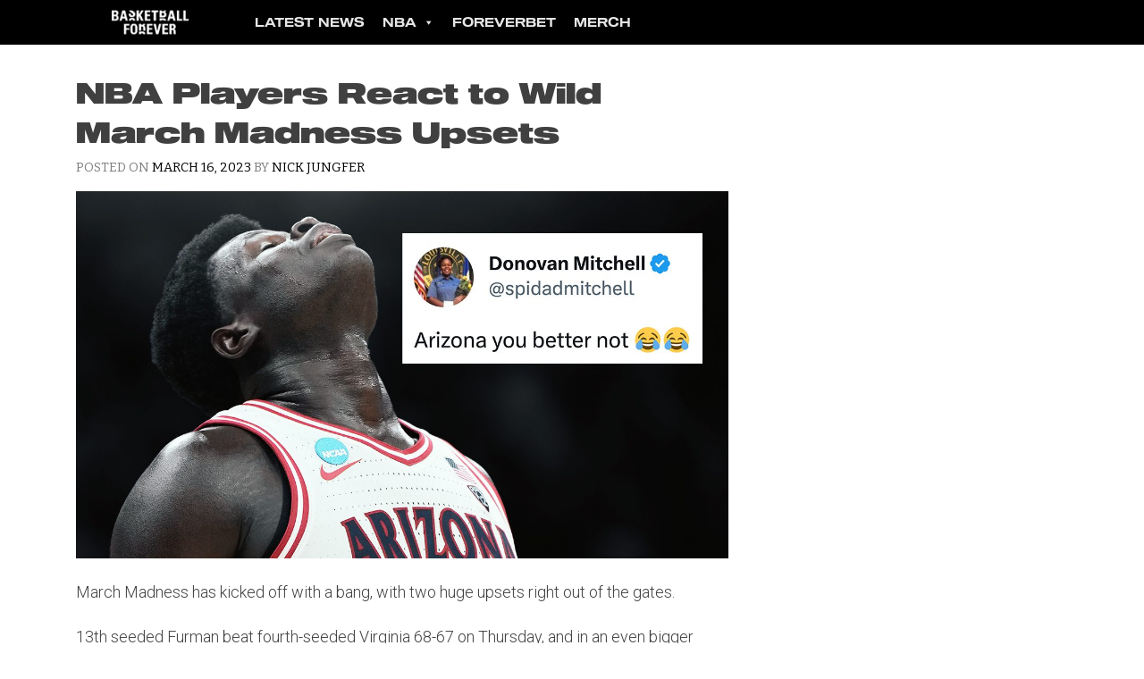

--- FILE ---
content_type: text/html; charset=UTF-8
request_url: https://basketballforever.com/2023/03/16/nba-players-react-march-madness
body_size: 15117
content:
<!doctype html>
<html lang="en-US">
<head>

<!-- Google Tag Manager : Added by Dean 15 Mar 2021 -->
<script>(function(w,d,s,l,i){w[l]=w[l]||[];w[l].push({'gtm.start':
new Date().getTime(),event:'gtm.js'});var f=d.getElementsByTagName(s)[0],
j=d.createElement(s),dl=l!='dataLayer'?'&l='+l:'';j.async=true;j.src=
'https://www.googletagmanager.com/gtm.js?id='+i+dl;f.parentNode.insertBefore(j,f);
})(window,document,'script','dataLayer','GTM-T4VQBS');</script>
<!-- End Google Tag Manager -->

	<meta charset="UTF-8">
	<meta name="viewport" content="width=device-width, initial-scale=1">
	<link rel="profile" href="https://gmpg.org/xfn/11">
			
	<!--||  JM Twitter Cards by jmau111 v12  ||-->
<meta name="twitter:card" content="summary_large_image">
<meta name="twitter:creator" content="@bballforeverfb">
<meta name="twitter:site" content="@bballforeverfb">
<meta property="og:title" content="NBA Players React to Wild March Madness Upsets">
<meta property="og:description" content="March Madness has kicked off with a bang, with two huge upsets right out of the gates.13th seeded Furman beat fourth-seeded Virginia 68-67 on Thursday, and in an even bigger surprise, 15th seeded">
<meta property="og:image" content="https://basketballforever.com/wp-content/uploads/2023/03/zona.jpg">
<!--||  /JM Twitter Cards by jmau111 v12  ||-->
<meta name='robots' content='index, follow, max-image-preview:large, max-snippet:-1, max-video-preview:-1' />

	<!-- This site is optimized with the Yoast SEO plugin v21.1 - https://yoast.com/wordpress/plugins/seo/ -->
	<title>NBA Players React to Wild March Madness Upsets</title>
	<meta name="description" content="March Madness has kicked off with a bang, with two huge upsets right out of the gates. Here&#039;s how NBA players reacted to the chaos." />
	<link rel="canonical" href="https://basketballforever.com/2023/03/16/nba-players-react-march-madness" />
	<meta property="og:locale" content="en_US" />
	<meta property="og:type" content="article" />
	<meta property="og:title" content="NBA Players React to Wild March Madness Upsets" />
	<meta property="og:description" content="March Madness has kicked off with a bang, with two huge upsets right out of the gates. Here&#039;s how NBA players reacted to the chaos." />
	<meta property="og:url" content="https://basketballforever.com/2023/03/16/nba-players-react-march-madness" />
	<meta property="og:site_name" content="Basketball Forever" />
	<meta property="article:publisher" content="https://www.facebook.com/BasketballForever" />
	<meta property="article:published_time" content="2023-03-17T00:23:40+00:00" />
	<meta property="article:modified_time" content="2023-03-17T04:28:36+00:00" />
	<meta property="og:image" content="https://basketballforever.com/wp-content/uploads/2023/03/zona.jpg" />
	<meta property="og:image:width" content="1227" />
	<meta property="og:image:height" content="690" />
	<meta property="og:image:type" content="image/jpeg" />
	<meta name="author" content="Nick Jungfer" />
	<meta name="twitter:card" content="summary_large_image" />
	<meta name="twitter:creator" content="@nickjungfer" />
	<meta name="twitter:site" content="@Bballforeverfb" />
	<meta name="twitter:label1" content="Written by" />
	<meta name="twitter:data1" content="Nick Jungfer" />
	<meta name="twitter:label2" content="Est. reading time" />
	<meta name="twitter:data2" content="1 minute" />
	<script type="application/ld+json" class="yoast-schema-graph">{"@context":"https://schema.org","@graph":[{"@type":"WebPage","@id":"https://basketballforever.com/2023/03/16/nba-players-react-march-madness","url":"https://basketballforever.com/2023/03/16/nba-players-react-march-madness","name":"NBA Players React to Wild March Madness Upsets","isPartOf":{"@id":"https://basketballforever.com/#website"},"primaryImageOfPage":{"@id":"https://basketballforever.com/2023/03/16/nba-players-react-march-madness#primaryimage"},"image":{"@id":"https://basketballforever.com/2023/03/16/nba-players-react-march-madness#primaryimage"},"thumbnailUrl":"https://basketballforever.com/wp-content/uploads/2023/03/zona.jpg","datePublished":"2023-03-17T00:23:40+00:00","dateModified":"2023-03-17T04:28:36+00:00","author":{"@id":"https://basketballforever.com/#/schema/person/a3352cb4c5c750080ccc99f697a0e037"},"description":"March Madness has kicked off with a bang, with two huge upsets right out of the gates. Here's how NBA players reacted to the chaos.","breadcrumb":{"@id":"https://basketballforever.com/2023/03/16/nba-players-react-march-madness#breadcrumb"},"inLanguage":"en-US","potentialAction":[{"@type":"ReadAction","target":["https://basketballforever.com/2023/03/16/nba-players-react-march-madness"]}]},{"@type":"ImageObject","inLanguage":"en-US","@id":"https://basketballforever.com/2023/03/16/nba-players-react-march-madness#primaryimage","url":"https://basketballforever.com/wp-content/uploads/2023/03/zona.jpg","contentUrl":"https://basketballforever.com/wp-content/uploads/2023/03/zona.jpg","width":1227,"height":690,"caption":"March Madness"},{"@type":"BreadcrumbList","@id":"https://basketballforever.com/2023/03/16/nba-players-react-march-madness#breadcrumb","itemListElement":[{"@type":"ListItem","position":1,"name":"Home","item":"https://basketballforever.com/"},{"@type":"ListItem","position":2,"name":"NBA Players React to Wild March Madness Upsets"}]},{"@type":"WebSite","@id":"https://basketballforever.com/#website","url":"https://basketballforever.com/","name":"Basketball Forever","description":"The best basketball and culture news delivered straight to the palm of your hand everyday.","potentialAction":[{"@type":"SearchAction","target":{"@type":"EntryPoint","urlTemplate":"https://basketballforever.com/?s={search_term_string}"},"query-input":"required name=search_term_string"}],"inLanguage":"en-US"},{"@type":"Person","@id":"https://basketballforever.com/#/schema/person/a3352cb4c5c750080ccc99f697a0e037","name":"Nick Jungfer","image":{"@type":"ImageObject","inLanguage":"en-US","@id":"https://basketballforever.com/#/schema/person/image/","url":"https://secure.gravatar.com/avatar/69e9374ab8e5d01c9502344e2627e46e?s=96&d=mm&r=pg","contentUrl":"https://secure.gravatar.com/avatar/69e9374ab8e5d01c9502344e2627e46e?s=96&d=mm&r=pg","caption":"Nick Jungfer"},"description":"Nick Jungfer is a former Fairfax journalist who has since been captured and put to work by the Basketball Forever overlords.","sameAs":["https://twitter.com/nickjungfer"],"url":"https://basketballforever.com/author/nickjungfer"}]}</script>
	<!-- / Yoast SEO plugin. -->


<link rel='dns-prefetch' href='//basketballforever.com' />
<link rel='dns-prefetch' href='//unpkg.com' />
<link rel='dns-prefetch' href='//fonts.googleapis.com' />
<link rel="alternate" type="application/rss+xml" title="Basketball Forever &raquo; Feed" href="https://basketballforever.com/feed" />
<link rel="alternate" type="application/rss+xml" title="Basketball Forever &raquo; Comments Feed" href="https://basketballforever.com/comments/feed" />
<script type="text/javascript">
window._wpemojiSettings = {"baseUrl":"https:\/\/s.w.org\/images\/core\/emoji\/14.0.0\/72x72\/","ext":".png","svgUrl":"https:\/\/s.w.org\/images\/core\/emoji\/14.0.0\/svg\/","svgExt":".svg","source":{"concatemoji":"https:\/\/basketballforever.com\/wp-includes\/js\/wp-emoji-release.min.js?ver=6.2.2"}};
/*! This file is auto-generated */
!function(e,a,t){var n,r,o,i=a.createElement("canvas"),p=i.getContext&&i.getContext("2d");function s(e,t){p.clearRect(0,0,i.width,i.height),p.fillText(e,0,0);e=i.toDataURL();return p.clearRect(0,0,i.width,i.height),p.fillText(t,0,0),e===i.toDataURL()}function c(e){var t=a.createElement("script");t.src=e,t.defer=t.type="text/javascript",a.getElementsByTagName("head")[0].appendChild(t)}for(o=Array("flag","emoji"),t.supports={everything:!0,everythingExceptFlag:!0},r=0;r<o.length;r++)t.supports[o[r]]=function(e){if(p&&p.fillText)switch(p.textBaseline="top",p.font="600 32px Arial",e){case"flag":return s("\ud83c\udff3\ufe0f\u200d\u26a7\ufe0f","\ud83c\udff3\ufe0f\u200b\u26a7\ufe0f")?!1:!s("\ud83c\uddfa\ud83c\uddf3","\ud83c\uddfa\u200b\ud83c\uddf3")&&!s("\ud83c\udff4\udb40\udc67\udb40\udc62\udb40\udc65\udb40\udc6e\udb40\udc67\udb40\udc7f","\ud83c\udff4\u200b\udb40\udc67\u200b\udb40\udc62\u200b\udb40\udc65\u200b\udb40\udc6e\u200b\udb40\udc67\u200b\udb40\udc7f");case"emoji":return!s("\ud83e\udef1\ud83c\udffb\u200d\ud83e\udef2\ud83c\udfff","\ud83e\udef1\ud83c\udffb\u200b\ud83e\udef2\ud83c\udfff")}return!1}(o[r]),t.supports.everything=t.supports.everything&&t.supports[o[r]],"flag"!==o[r]&&(t.supports.everythingExceptFlag=t.supports.everythingExceptFlag&&t.supports[o[r]]);t.supports.everythingExceptFlag=t.supports.everythingExceptFlag&&!t.supports.flag,t.DOMReady=!1,t.readyCallback=function(){t.DOMReady=!0},t.supports.everything||(n=function(){t.readyCallback()},a.addEventListener?(a.addEventListener("DOMContentLoaded",n,!1),e.addEventListener("load",n,!1)):(e.attachEvent("onload",n),a.attachEvent("onreadystatechange",function(){"complete"===a.readyState&&t.readyCallback()})),(e=t.source||{}).concatemoji?c(e.concatemoji):e.wpemoji&&e.twemoji&&(c(e.twemoji),c(e.wpemoji)))}(window,document,window._wpemojiSettings);
</script>
<style type="text/css">
img.wp-smiley,
img.emoji {
	display: inline !important;
	border: none !important;
	box-shadow: none !important;
	height: 1em !important;
	width: 1em !important;
	margin: 0 0.07em !important;
	vertical-align: -0.1em !important;
	background: none !important;
	padding: 0 !important;
}
</style>
	<link rel='stylesheet' id='wp-block-library-css' href='https://basketballforever.com/wp-includes/css/dist/block-library/style.min.css?ver=6.2.2' type='text/css' media='all' />
<link rel='stylesheet' id='classic-theme-styles-css' href='https://basketballforever.com/wp-includes/css/classic-themes.min.css?ver=6.2.2' type='text/css' media='all' />
<style id='global-styles-inline-css' type='text/css'>
body{--wp--preset--color--black: #000000;--wp--preset--color--cyan-bluish-gray: #abb8c3;--wp--preset--color--white: #ffffff;--wp--preset--color--pale-pink: #f78da7;--wp--preset--color--vivid-red: #cf2e2e;--wp--preset--color--luminous-vivid-orange: #ff6900;--wp--preset--color--luminous-vivid-amber: #fcb900;--wp--preset--color--light-green-cyan: #7bdcb5;--wp--preset--color--vivid-green-cyan: #00d084;--wp--preset--color--pale-cyan-blue: #8ed1fc;--wp--preset--color--vivid-cyan-blue: #0693e3;--wp--preset--color--vivid-purple: #9b51e0;--wp--preset--gradient--vivid-cyan-blue-to-vivid-purple: linear-gradient(135deg,rgba(6,147,227,1) 0%,rgb(155,81,224) 100%);--wp--preset--gradient--light-green-cyan-to-vivid-green-cyan: linear-gradient(135deg,rgb(122,220,180) 0%,rgb(0,208,130) 100%);--wp--preset--gradient--luminous-vivid-amber-to-luminous-vivid-orange: linear-gradient(135deg,rgba(252,185,0,1) 0%,rgba(255,105,0,1) 100%);--wp--preset--gradient--luminous-vivid-orange-to-vivid-red: linear-gradient(135deg,rgba(255,105,0,1) 0%,rgb(207,46,46) 100%);--wp--preset--gradient--very-light-gray-to-cyan-bluish-gray: linear-gradient(135deg,rgb(238,238,238) 0%,rgb(169,184,195) 100%);--wp--preset--gradient--cool-to-warm-spectrum: linear-gradient(135deg,rgb(74,234,220) 0%,rgb(151,120,209) 20%,rgb(207,42,186) 40%,rgb(238,44,130) 60%,rgb(251,105,98) 80%,rgb(254,248,76) 100%);--wp--preset--gradient--blush-light-purple: linear-gradient(135deg,rgb(255,206,236) 0%,rgb(152,150,240) 100%);--wp--preset--gradient--blush-bordeaux: linear-gradient(135deg,rgb(254,205,165) 0%,rgb(254,45,45) 50%,rgb(107,0,62) 100%);--wp--preset--gradient--luminous-dusk: linear-gradient(135deg,rgb(255,203,112) 0%,rgb(199,81,192) 50%,rgb(65,88,208) 100%);--wp--preset--gradient--pale-ocean: linear-gradient(135deg,rgb(255,245,203) 0%,rgb(182,227,212) 50%,rgb(51,167,181) 100%);--wp--preset--gradient--electric-grass: linear-gradient(135deg,rgb(202,248,128) 0%,rgb(113,206,126) 100%);--wp--preset--gradient--midnight: linear-gradient(135deg,rgb(2,3,129) 0%,rgb(40,116,252) 100%);--wp--preset--duotone--dark-grayscale: url('#wp-duotone-dark-grayscale');--wp--preset--duotone--grayscale: url('#wp-duotone-grayscale');--wp--preset--duotone--purple-yellow: url('#wp-duotone-purple-yellow');--wp--preset--duotone--blue-red: url('#wp-duotone-blue-red');--wp--preset--duotone--midnight: url('#wp-duotone-midnight');--wp--preset--duotone--magenta-yellow: url('#wp-duotone-magenta-yellow');--wp--preset--duotone--purple-green: url('#wp-duotone-purple-green');--wp--preset--duotone--blue-orange: url('#wp-duotone-blue-orange');--wp--preset--font-size--small: 13px;--wp--preset--font-size--medium: 20px;--wp--preset--font-size--large: 36px;--wp--preset--font-size--x-large: 42px;--wp--preset--spacing--20: 0.44rem;--wp--preset--spacing--30: 0.67rem;--wp--preset--spacing--40: 1rem;--wp--preset--spacing--50: 1.5rem;--wp--preset--spacing--60: 2.25rem;--wp--preset--spacing--70: 3.38rem;--wp--preset--spacing--80: 5.06rem;--wp--preset--shadow--natural: 6px 6px 9px rgba(0, 0, 0, 0.2);--wp--preset--shadow--deep: 12px 12px 50px rgba(0, 0, 0, 0.4);--wp--preset--shadow--sharp: 6px 6px 0px rgba(0, 0, 0, 0.2);--wp--preset--shadow--outlined: 6px 6px 0px -3px rgba(255, 255, 255, 1), 6px 6px rgba(0, 0, 0, 1);--wp--preset--shadow--crisp: 6px 6px 0px rgba(0, 0, 0, 1);}:where(.is-layout-flex){gap: 0.5em;}body .is-layout-flow > .alignleft{float: left;margin-inline-start: 0;margin-inline-end: 2em;}body .is-layout-flow > .alignright{float: right;margin-inline-start: 2em;margin-inline-end: 0;}body .is-layout-flow > .aligncenter{margin-left: auto !important;margin-right: auto !important;}body .is-layout-constrained > .alignleft{float: left;margin-inline-start: 0;margin-inline-end: 2em;}body .is-layout-constrained > .alignright{float: right;margin-inline-start: 2em;margin-inline-end: 0;}body .is-layout-constrained > .aligncenter{margin-left: auto !important;margin-right: auto !important;}body .is-layout-constrained > :where(:not(.alignleft):not(.alignright):not(.alignfull)){max-width: var(--wp--style--global--content-size);margin-left: auto !important;margin-right: auto !important;}body .is-layout-constrained > .alignwide{max-width: var(--wp--style--global--wide-size);}body .is-layout-flex{display: flex;}body .is-layout-flex{flex-wrap: wrap;align-items: center;}body .is-layout-flex > *{margin: 0;}:where(.wp-block-columns.is-layout-flex){gap: 2em;}.has-black-color{color: var(--wp--preset--color--black) !important;}.has-cyan-bluish-gray-color{color: var(--wp--preset--color--cyan-bluish-gray) !important;}.has-white-color{color: var(--wp--preset--color--white) !important;}.has-pale-pink-color{color: var(--wp--preset--color--pale-pink) !important;}.has-vivid-red-color{color: var(--wp--preset--color--vivid-red) !important;}.has-luminous-vivid-orange-color{color: var(--wp--preset--color--luminous-vivid-orange) !important;}.has-luminous-vivid-amber-color{color: var(--wp--preset--color--luminous-vivid-amber) !important;}.has-light-green-cyan-color{color: var(--wp--preset--color--light-green-cyan) !important;}.has-vivid-green-cyan-color{color: var(--wp--preset--color--vivid-green-cyan) !important;}.has-pale-cyan-blue-color{color: var(--wp--preset--color--pale-cyan-blue) !important;}.has-vivid-cyan-blue-color{color: var(--wp--preset--color--vivid-cyan-blue) !important;}.has-vivid-purple-color{color: var(--wp--preset--color--vivid-purple) !important;}.has-black-background-color{background-color: var(--wp--preset--color--black) !important;}.has-cyan-bluish-gray-background-color{background-color: var(--wp--preset--color--cyan-bluish-gray) !important;}.has-white-background-color{background-color: var(--wp--preset--color--white) !important;}.has-pale-pink-background-color{background-color: var(--wp--preset--color--pale-pink) !important;}.has-vivid-red-background-color{background-color: var(--wp--preset--color--vivid-red) !important;}.has-luminous-vivid-orange-background-color{background-color: var(--wp--preset--color--luminous-vivid-orange) !important;}.has-luminous-vivid-amber-background-color{background-color: var(--wp--preset--color--luminous-vivid-amber) !important;}.has-light-green-cyan-background-color{background-color: var(--wp--preset--color--light-green-cyan) !important;}.has-vivid-green-cyan-background-color{background-color: var(--wp--preset--color--vivid-green-cyan) !important;}.has-pale-cyan-blue-background-color{background-color: var(--wp--preset--color--pale-cyan-blue) !important;}.has-vivid-cyan-blue-background-color{background-color: var(--wp--preset--color--vivid-cyan-blue) !important;}.has-vivid-purple-background-color{background-color: var(--wp--preset--color--vivid-purple) !important;}.has-black-border-color{border-color: var(--wp--preset--color--black) !important;}.has-cyan-bluish-gray-border-color{border-color: var(--wp--preset--color--cyan-bluish-gray) !important;}.has-white-border-color{border-color: var(--wp--preset--color--white) !important;}.has-pale-pink-border-color{border-color: var(--wp--preset--color--pale-pink) !important;}.has-vivid-red-border-color{border-color: var(--wp--preset--color--vivid-red) !important;}.has-luminous-vivid-orange-border-color{border-color: var(--wp--preset--color--luminous-vivid-orange) !important;}.has-luminous-vivid-amber-border-color{border-color: var(--wp--preset--color--luminous-vivid-amber) !important;}.has-light-green-cyan-border-color{border-color: var(--wp--preset--color--light-green-cyan) !important;}.has-vivid-green-cyan-border-color{border-color: var(--wp--preset--color--vivid-green-cyan) !important;}.has-pale-cyan-blue-border-color{border-color: var(--wp--preset--color--pale-cyan-blue) !important;}.has-vivid-cyan-blue-border-color{border-color: var(--wp--preset--color--vivid-cyan-blue) !important;}.has-vivid-purple-border-color{border-color: var(--wp--preset--color--vivid-purple) !important;}.has-vivid-cyan-blue-to-vivid-purple-gradient-background{background: var(--wp--preset--gradient--vivid-cyan-blue-to-vivid-purple) !important;}.has-light-green-cyan-to-vivid-green-cyan-gradient-background{background: var(--wp--preset--gradient--light-green-cyan-to-vivid-green-cyan) !important;}.has-luminous-vivid-amber-to-luminous-vivid-orange-gradient-background{background: var(--wp--preset--gradient--luminous-vivid-amber-to-luminous-vivid-orange) !important;}.has-luminous-vivid-orange-to-vivid-red-gradient-background{background: var(--wp--preset--gradient--luminous-vivid-orange-to-vivid-red) !important;}.has-very-light-gray-to-cyan-bluish-gray-gradient-background{background: var(--wp--preset--gradient--very-light-gray-to-cyan-bluish-gray) !important;}.has-cool-to-warm-spectrum-gradient-background{background: var(--wp--preset--gradient--cool-to-warm-spectrum) !important;}.has-blush-light-purple-gradient-background{background: var(--wp--preset--gradient--blush-light-purple) !important;}.has-blush-bordeaux-gradient-background{background: var(--wp--preset--gradient--blush-bordeaux) !important;}.has-luminous-dusk-gradient-background{background: var(--wp--preset--gradient--luminous-dusk) !important;}.has-pale-ocean-gradient-background{background: var(--wp--preset--gradient--pale-ocean) !important;}.has-electric-grass-gradient-background{background: var(--wp--preset--gradient--electric-grass) !important;}.has-midnight-gradient-background{background: var(--wp--preset--gradient--midnight) !important;}.has-small-font-size{font-size: var(--wp--preset--font-size--small) !important;}.has-medium-font-size{font-size: var(--wp--preset--font-size--medium) !important;}.has-large-font-size{font-size: var(--wp--preset--font-size--large) !important;}.has-x-large-font-size{font-size: var(--wp--preset--font-size--x-large) !important;}
.wp-block-navigation a:where(:not(.wp-element-button)){color: inherit;}
:where(.wp-block-columns.is-layout-flex){gap: 2em;}
.wp-block-pullquote{font-size: 1.5em;line-height: 1.6;}
</style>
<link rel='stylesheet' id='megamenu-css' href='https://basketballforever.com/wp-content/uploads/maxmegamenu/style.css?ver=2f7db5' type='text/css' media='all' />
<link rel='stylesheet' id='dashicons-css' href='https://basketballforever.com/wp-includes/css/dashicons.min.css?ver=6.2.2' type='text/css' media='all' />
<link crossorigin="anonymous" rel='stylesheet' id='thybulle-google-fonts-css' href='https://fonts.googleapis.com/css?family=Bitter%3A400%2C400i%2C700%7CRoboto%3A300%2C300italic%2C+400%2C400italic%2C500%2C500italic%2C700%2C700italic%2C900%2C900italic&#038;ver=6.2.2' type='text/css' media='all' />
<link rel='stylesheet' id='thybulle-style-css' href='https://basketballforever.com/wp-content/themes/thybulle/style.css?ver=6.2.2' type='text/css' media='all' />
<script type='text/javascript' src='https://basketballforever.com/wp-includes/js/jquery/jquery.min.js?ver=3.6.4' id='jquery-core-js'></script>
<script type='text/javascript' src='https://basketballforever.com/wp-includes/js/jquery/jquery-migrate.min.js?ver=3.4.0' id='jquery-migrate-js'></script>
<link rel="https://api.w.org/" href="https://basketballforever.com/wp-json/" /><link rel="alternate" type="application/json" href="https://basketballforever.com/wp-json/wp/v2/posts/41722" /><link rel="EditURI" type="application/rsd+xml" title="RSD" href="https://basketballforever.com/xmlrpc.php?rsd" />
<link rel="wlwmanifest" type="application/wlwmanifest+xml" href="https://basketballforever.com/wp-includes/wlwmanifest.xml" />
<meta name="generator" content="WordPress 6.2.2" />
<link rel='shortlink' href='https://basketballforever.com/?p=41722' />
<link rel="alternate" type="application/json+oembed" href="https://basketballforever.com/wp-json/oembed/1.0/embed?url=https%3A%2F%2Fbasketballforever.com%2F2023%2F03%2F16%2Fnba-players-react-march-madness" />
<link rel="alternate" type="text/xml+oembed" href="https://basketballforever.com/wp-json/oembed/1.0/embed?url=https%3A%2F%2Fbasketballforever.com%2F2023%2F03%2F16%2Fnba-players-react-march-madness&#038;format=xml" />


<!-- This site is optimized with the Schema plugin v1.7.9.6 - https://schema.press -->
<script type="application/ld+json">{"@context":"https:\/\/schema.org\/","@type":"BlogPosting","mainEntityOfPage":{"@type":"WebPage","@id":"https:\/\/basketballforever.com\/2023\/03\/16\/nba-players-react-march-madness"},"url":"https:\/\/basketballforever.com\/2023\/03\/16\/nba-players-react-march-madness","headline":"NBA Players React to Wild March Madness Upsets","datePublished":"2023-03-16T17:23:40-07:00","dateModified":"2023-03-16T21:28:36-07:00","publisher":{"@type":"Organization","@id":"https:\/\/basketballforever.com\/#organization","name":"Basketball Forever","logo":{"@type":"ImageObject","url":"https:\/\/basketballforever.nyc3.cdn.digitaloceanspaces.com\/wp-content\/uploads\/2020\/03\/26015047\/BASKETFOREVER_LOGO_FULL-LONG-BLACK.png","width":600,"height":60}},"image":{"@type":"ImageObject","url":"https:\/\/basketballforever.com\/wp-content\/uploads\/2023\/03\/zona.jpg","width":1227,"height":690},"articleSection":"News","keywords":"featured, NBA","description":"March Madness has kicked off with a bang, with two huge upsets right out of the gates. 13th seeded Furman beat fourth-seeded Virginia 68-67 on Thursday, and in an even bigger surprise, 15th seeded Princeton beat second-seeded Arizona 59-55. Here's how NBA players are reacting: https:\/\/twitter.com\/spidadmitchell\/status\/1636492590580211713 https:\/\/twitter.com\/spidadmitchell\/status\/1636490782013022210 https:\/\/twitter.com\/jalenbrunson1\/status\/1636440998845792271 https:\/\/twitter.com\/whoisAG21\/status\/1636503031003897857","author":{"@type":"Person","name":"Nick Jungfer","url":"https:\/\/basketballforever.com\/author\/nickjungfer","description":"Nick Jungfer is a former Fairfax journalist who has since been captured and put to work by the Basketball Forever overlords.","image":{"@type":"ImageObject","url":"https:\/\/secure.gravatar.com\/avatar\/69e9374ab8e5d01c9502344e2627e46e?s=96&d=mm&r=pg","height":96,"width":96},"sameAs":["https:\/\/twitter.com\/nickjungfer"]}}</script>

		<script>
			document.documentElement.className = document.documentElement.className.replace( 'no-js', 'js' );
		</script>
				<style>
			.no-js img.lazyload { display: none; }
			figure.wp-block-image img.lazyloading { min-width: 150px; }
							.lazyload, .lazyloading { opacity: 0; }
				.lazyloaded {
					opacity: 1;
					transition: opacity 400ms;
					transition-delay: 0ms;
				}
					</style>
		<link rel="amphtml" href="https://basketballforever.com/2023/03/16/nba-players-react-march-madness?amp"><!-- Google tag (gtag.js) -->
<script async src="https://www.googletagmanager.com/gtag/js?id=G-70TV0YPLBY"></script>
<script>
  window.dataLayer = window.dataLayer || [];
  function gtag(){dataLayer.push(arguments);}
  gtag('js', new Date());

  gtag('config', 'G-70TV0YPLBY');
</script><link rel="icon" href="https://basketballforever.com/wp-content/uploads/2020/04/favicon.ico" sizes="32x32" />
<link rel="icon" href="https://basketballforever.com/wp-content/uploads/2020/04/favicon.ico" sizes="192x192" />
<link rel="apple-touch-icon" href="https://basketballforever.com/wp-content/uploads/2020/04/favicon.ico" />
<meta name="msapplication-TileImage" content="https://basketballforever.com/wp-content/uploads/2020/04/favicon.ico" />
<style id="sccss">/* Enter Your Custom CSS Here */

.post-tags,.hide_post{
  display: none;
}



/* Body font and Links changed to Roboto 300 */
/* modified by Dean 28 aug 2020 */

.entry-content p {
	font-family: 'Roboto';
	font-size: 18px;
	font-weight: 300 !important;
}

.entry-content a{
    font-weight: 400 !important;
    color: #8934f5;
    background-color: white;
    padding: 5px 0 5px 0;
    text-decoration: none !important;
}

.entry-content a:hover{
    font-weight: 400 !important;
    background-color: #eeeeee;
    text-decoration: underline !important;
}

.entry-content a:visited{
    color: #8934f5;
}









/* Button for Tips Subscription Pages */
/* modified by Dean aug 2020 */

.mpbtn {
    border: 3px solid;
    border-color: rgb(0,34,44);
    border-radius: 30px;
    background: #e6e6e6;
    color: rgb(0,34,44) !important;
		font-family: bitter,sans-serif;
    font-size: 16px !important;
    font-size: .75rem;
    line-height: 3;
    padding: .6em .9em .6em .9em !important;
}

.mpbtn:hover {
    border: 3px solid;
    border-color: #aaaaaa;
    color: rgb(0,34,44) !important;
	  text-decoration: none !important;
}

.mpbtn:visited {
  color: rgb(0,34,44);
}




#mepr-account-nav a, .mepr-login-actions a, .mepr-account-change-password a, .mepr-form a, .mepr-account-actions a, 
.mailpoet_page a{
    border: 3px solid;
    border-color: rgb(0,34,44);
    border-radius: 30px;
    background: #e6e6e6;
    color: rgb(0,34,44) !important;
		font-family: bitter,sans-serif;
    font-size: 16px !important;
    font-size: .75rem;
    line-height: 3;
    padding: .6em .9em .6em .9em !important;
}

#mepr-account-nav a:hover, .mepr-login-actions a:hover, .mepr-account-change-password a:hover, .mepr-form a:hover, .mepr-account-actions a:hover, 
.mailpoet_page a:hover{
    border: 3px solid;
    border-color: #aaaaaa;
		text-decoration: none !important;
}


input[type=button], input[type=submit], input[type=reset] {
	  
	  border: 3px solid;
    border-color: rgb(0,34,44);
    border-radius: 30px;
    background: #e6e6e6;
    color: rgb(0,34,44);
	  font-family: bitter,sans-serif;
    font-size: 16px !important;
    font-size: .75rem;
    line-height: 2;
    padding: .3em 1em .2em 1em;
}


/* STAKE TAKEOVER */
/* modified by Dean Mar 2021 */


body.category-money,
body.money {
		background: black;
}
.money #primary,
.category-money #primary{
    background: #eeeeee;
}


.category-money aside#secondary,
.money aside#secondary{
    background: black !important;
}

.category-money h1.Stake-Cat-Title {
    margin: 5px 0px 40px 0px;
}

.money h1.entry-title {
    margin-top: 20px;
}

/* Center Ad */
.baske-frontend-element {
    margin: 0 auto;
}

#stake-mobile-banner {
    background: black;
}

/* Podcasts Slider */
.frontpage-postgame-well iframe {
	max-width: 100%;
}
.frontpage-postgame-well .glide__bullets {
	margin-top: 20px;
}</style><style type="text/css">/** Mega Menu CSS: fs **/</style>
</head>

<body class="post-template-default single single-post postid-41722 single-format-standard mega-menu-menu-1 news">


<!-- Google Tag Manager (noscript) -->
<noscript><iframe 
height="0" width="0" style="display:none;visibility:hidden" data-src="https://www.googletagmanager.com/ns.html?id=GTM-T4VQBS" class="lazyload" src="[data-uri]"></iframe></noscript>
<!-- End Google Tag Manager (noscript) -->

<div id="page" class="site">
	<a class="skip-link screen-reader-text" href="#content">Skip to content</a>

	<header id="masthead" class="site-header">
		<div class="container">
			<div class="site-branding">
				<a href="/">
					<img data-src='https://basketballforever.com/wp-content/uploads/2018/05/BFtranslogo.png' class='lazyload' src='[data-uri]' /><noscript><img src="https://basketballforever.com/wp-content/uploads/2018/05/BFtranslogo.png" /></noscript>
				</a>
			</div><!-- .site-branding -->

			<nav id="site-navigation" class="main-navigation">
				<ion-icon class="menu-toggle" aria-controls="primary-menu" aria-expanded="false" name="menu" role="button" size="large"></ion-icon>
				<div id="mega-menu-wrap-menu-1" class="mega-menu-wrap"><div class="mega-menu-toggle"><div class="mega-toggle-blocks-left"></div><div class="mega-toggle-blocks-center"></div><div class="mega-toggle-blocks-right"><div class='mega-toggle-block mega-menu-toggle-animated-block mega-toggle-block-1' id='mega-toggle-block-1'><button aria-label="Toggle Menu" class="mega-toggle-animated mega-toggle-animated-slider" type="button" aria-expanded="false">
                  <span class="mega-toggle-animated-box">
                    <span class="mega-toggle-animated-inner"></span>
                  </span>
                </button></div></div></div><ul id="mega-menu-menu-1" class="mega-menu max-mega-menu mega-menu-horizontal mega-no-js" data-event="hover_intent" data-effect="slide" data-effect-speed="200" data-effect-mobile="slide_left" data-effect-speed-mobile="200" data-mobile-force-width="false" data-second-click="go" data-document-click="collapse" data-vertical-behaviour="standard" data-breakpoint="768" data-unbind="true" data-mobile-state="collapse_all" data-mobile-direction="vertical" data-hover-intent-timeout="300" data-hover-intent-interval="100"><li class='mega-menu-item mega-menu-item-type-custom mega-menu-item-object-custom mega-align-bottom-left mega-menu-flyout mega-menu-item-28145' id='mega-menu-item-28145'><a class="mega-menu-link" href="https://basketballforever.com/latest-news" tabindex="0">Latest News</a></li><li class='mega-menu-item mega-menu-item-type-custom mega-menu-item-object-custom mega-menu-item-has-children mega-menu-megamenu mega-align-bottom-left mega-menu-grid mega-menu-item-28154' id='mega-menu-item-28154'><a class="mega-menu-link" href="#" aria-expanded="false" tabindex="0">NBA<span class="mega-indicator"></span></a>
<ul class="mega-sub-menu">
<li class='mega-menu-row' id='mega-menu-28154-0'>
	<ul class="mega-sub-menu">
<li class='mega-menu-column mega-menu-columns-6-of-12' id='mega-menu-28154-0-0'>
		<ul class="mega-sub-menu">
<li class='mega-menu-item mega-menu-item-type-custom mega-menu-item-object-custom mega-menu-item-has-children mega-2-columns mega-menu-item-28155' id='mega-menu-item-28155'><a class="mega-menu-link" href="#">East<span class="mega-indicator"></span></a>
			<ul class="mega-sub-menu">
<li class='mega-menu-item mega-menu-item-type-custom mega-menu-item-object-custom mega-menu-item-28157' id='mega-menu-item-28157'><a class="mega-menu-link" href="https://basketballforever.com/category/news/eastern-conference/hawks">Atlanta</a></li><li class='mega-menu-item mega-menu-item-type-custom mega-menu-item-object-custom mega-menu-item-28158' id='mega-menu-item-28158'><a class="mega-menu-link" href="https://basketballforever.com/category/news/eastern-conference/celtics">Boston</a></li><li class='mega-menu-item mega-menu-item-type-custom mega-menu-item-object-custom mega-menu-item-28159' id='mega-menu-item-28159'><a class="mega-menu-link" href="https://basketballforever.com/category/news/eastern-conference/nets">Brooklyn</a></li><li class='mega-menu-item mega-menu-item-type-custom mega-menu-item-object-custom mega-menu-item-28160' id='mega-menu-item-28160'><a class="mega-menu-link" href="https://basketballforever.com/category/news/eastern-conference/hornets">Charlotte</a></li><li class='mega-menu-item mega-menu-item-type-custom mega-menu-item-object-custom mega-menu-item-28161' id='mega-menu-item-28161'><a class="mega-menu-link" href="https://basketballforever.com/category/news/eastern-conference/bulls">Chicago</a></li><li class='mega-menu-item mega-menu-item-type-custom mega-menu-item-object-custom mega-menu-item-28162' id='mega-menu-item-28162'><a class="mega-menu-link" href="https://basketballforever.com/category/news/eastern-conference/cavaliers">Cleveland</a></li><li class='mega-menu-item mega-menu-item-type-custom mega-menu-item-object-custom mega-menu-item-28163' id='mega-menu-item-28163'><a class="mega-menu-link" href="https://basketballforever.com/category/news/eastern-conference/pistons">Detroit</a></li><li class='mega-menu-item mega-menu-item-type-custom mega-menu-item-object-custom mega-menu-item-28164' id='mega-menu-item-28164'><a class="mega-menu-link" href="https://basketballforever.com/category/news/eastern-conference/pacers">Indiana</a></li><li class='mega-menu-item mega-menu-item-type-custom mega-menu-item-object-custom mega-menu-item-28165' id='mega-menu-item-28165'><a class="mega-menu-link" href="https://basketballforever.com/category/news/eastern-conference/heat">Miami</a></li><li class='mega-menu-item mega-menu-item-type-custom mega-menu-item-object-custom mega-menu-item-28166' id='mega-menu-item-28166'><a class="mega-menu-link" href="https://basketballforever.com/category/news/eastern-conference/bucks">Milwaukee</a></li><li class='mega-menu-item mega-menu-item-type-custom mega-menu-item-object-custom mega-menu-item-28167' id='mega-menu-item-28167'><a class="mega-menu-link" href="https://basketballforever.com/category/news/eastern-conference/nicks">New York</a></li><li class='mega-menu-item mega-menu-item-type-custom mega-menu-item-object-custom mega-menu-item-28168' id='mega-menu-item-28168'><a class="mega-menu-link" href="https://basketballforever.com/category/news/eastern-conference/magic">Orlando</a></li><li class='mega-menu-item mega-menu-item-type-custom mega-menu-item-object-custom mega-menu-item-28169' id='mega-menu-item-28169'><a class="mega-menu-link" href="https://basketballforever.com/category/news/eastern-conference/76ers">Philadelphia</a></li><li class='mega-menu-item mega-menu-item-type-custom mega-menu-item-object-custom mega-menu-item-28170' id='mega-menu-item-28170'><a class="mega-menu-link" href="https://basketballforever.com/category/news/eastern-conference/raptors">Toronto</a></li><li class='mega-menu-item mega-menu-item-type-custom mega-menu-item-object-custom mega-menu-item-28171' id='mega-menu-item-28171'><a class="mega-menu-link" href="https://basketballforever.com/category/news/eastern-conference/wizards">Washington</a></li>			</ul>
</li>		</ul>
</li><li class='mega-menu-column mega-menu-columns-6-of-12' id='mega-menu-28154-0-1'>
		<ul class="mega-sub-menu">
<li class='mega-menu-item mega-menu-item-type-custom mega-menu-item-object-custom mega-menu-item-has-children mega-2-columns mega-menu-item-28156' id='mega-menu-item-28156'><a class="mega-menu-link" href="#">West<span class="mega-indicator"></span></a>
			<ul class="mega-sub-menu">
<li class='mega-menu-item mega-menu-item-type-custom mega-menu-item-object-custom mega-menu-item-28172' id='mega-menu-item-28172'><a class="mega-menu-link" href="https://basketballforever.com/category/news/western-conference/dallas-mavericks">Dallas</a></li><li class='mega-menu-item mega-menu-item-type-custom mega-menu-item-object-custom mega-menu-item-28173' id='mega-menu-item-28173'><a class="mega-menu-link" href="https://basketballforever.com/category/news/western-conference/denver-nuggets">Denver</a></li><li class='mega-menu-item mega-menu-item-type-custom mega-menu-item-object-custom mega-menu-item-28174' id='mega-menu-item-28174'><a class="mega-menu-link" href="https://basketballforever.com/category/news/western-conference/golden-state-warriors">Golden State</a></li><li class='mega-menu-item mega-menu-item-type-custom mega-menu-item-object-custom mega-menu-item-28175' id='mega-menu-item-28175'><a class="mega-menu-link" href="https://basketballforever.com/category/news/western-conference/houston-rockets">Houston</a></li><li class='mega-menu-item mega-menu-item-type-custom mega-menu-item-object-custom mega-menu-item-28176' id='mega-menu-item-28176'><a class="mega-menu-link" href="https://basketballforever.com/category/news/western-conference/los-angeles-clippers">LA Clippers</a></li><li class='mega-menu-item mega-menu-item-type-custom mega-menu-item-object-custom mega-menu-item-28177' id='mega-menu-item-28177'><a class="mega-menu-link" href="https://basketballforever.com/category/news/western-conference/los-angeles-lakers">LA Lakers</a></li><li class='mega-menu-item mega-menu-item-type-custom mega-menu-item-object-custom mega-menu-item-28178' id='mega-menu-item-28178'><a class="mega-menu-link" href="https://basketballforever.com/category/news/western-conference/memphis-grizzlies">Memphis</a></li><li class='mega-menu-item mega-menu-item-type-custom mega-menu-item-object-custom mega-menu-item-28179' id='mega-menu-item-28179'><a class="mega-menu-link" href="https://basketballforever.com/category/news/western-conference/minnesota-timberwolves">Minnesota</a></li><li class='mega-menu-item mega-menu-item-type-custom mega-menu-item-object-custom mega-menu-item-28180' id='mega-menu-item-28180'><a class="mega-menu-link" href="https://basketballforever.com/category/news/western-conference/new-orleans-pelicans">New Orleans</a></li><li class='mega-menu-item mega-menu-item-type-custom mega-menu-item-object-custom mega-menu-item-28181' id='mega-menu-item-28181'><a class="mega-menu-link" href="https://basketballforever.com/category/news/western-conference/oklahoma-city-thunder">Oklahoma City</a></li><li class='mega-menu-item mega-menu-item-type-custom mega-menu-item-object-custom mega-menu-item-28182' id='mega-menu-item-28182'><a class="mega-menu-link" href="https://basketballforever.com/category/news/western-conference/phoenix-suns">Phoenix</a></li><li class='mega-menu-item mega-menu-item-type-custom mega-menu-item-object-custom mega-menu-item-28183' id='mega-menu-item-28183'><a class="mega-menu-link" href="https://basketballforever.com/category/news/western-conference/portland-trail-blazers">Portland</a></li><li class='mega-menu-item mega-menu-item-type-custom mega-menu-item-object-custom mega-menu-item-28184' id='mega-menu-item-28184'><a class="mega-menu-link" href="https://basketballforever.com/category/news/western-conference/sacramento-kings">Sacramento</a></li><li class='mega-menu-item mega-menu-item-type-custom mega-menu-item-object-custom mega-menu-item-28185' id='mega-menu-item-28185'><a class="mega-menu-link" href="https://basketballforever.com/category/news/western-conference/san-antonio-spurs">San Antonio</a></li><li class='mega-menu-item mega-menu-item-type-custom mega-menu-item-object-custom mega-menu-item-28186' id='mega-menu-item-28186'><a class="mega-menu-link" href="https://basketballforever.com/category/news/western-conference/utah-jazz">Utah</a></li>			</ul>
</li>		</ul>
</li>	</ul>
</li></ul>
</li><li class='mega-menu-item mega-menu-item-type-custom mega-menu-item-object-custom mega-align-bottom-left mega-menu-flyout mega-menu-item-30466' id='mega-menu-item-30466'><a class="mega-menu-link" href="https://www.foreverbet.com" tabindex="0">Foreverbet</a></li><li class='mega-menu-item mega-menu-item-type-custom mega-menu-item-object-custom mega-align-bottom-left mega-menu-flyout mega-menu-item-52081' id='mega-menu-item-52081'><a class="mega-menu-link" href="https://https://www.frvrthreads.com/.com/" tabindex="0">Merch</a></li></ul></div>			</nav><!-- #site-navigation -->
		</div>
	</header><!-- #masthead -->

<!-- REMOVE PROPER AD LEADERBOARD CODE 
		<div class="proper-ad-unit top-leaderboard">
		<div id="proper-ad-basketballforever_leaderboard"> 
			<script>
				propertag.cmd.push(function() { proper_display('basketballforever_leaderboard'); }); 
			</script>
		</div>
	</div>
	-->

	<div id="content" class="site-content container">

				<div class="row">
		
	<div id="primary" class="content-area col-md-8">
		<main id="main" class="site-main">

		<div id="ajax-load-more" class="ajax-load-more-wrap infinite fading-circles"  data-alm-id="" data-canonical-url="https://basketballforever.com/2023/03/16/nba-players-react-march-madness" data-slug="nba-players-react-march-madness" data-post-id="41722"  data-localized="ajax_load_more_vars" data-alm-object="ajax_load_more"><style type="text/css">.alm-btn-wrap{display:block;margin:0 0 25px;padding:10px 0 0;position:relative;text-align:center}.alm-btn-wrap:after{clear:both;content:"";display:table;height:0}.alm-btn-wrap .alm-load-more-btn{appearance:none;background:#ed7070;border:none;border-radius:4px;box-shadow:0 1px 1px rgba(0,0,0,.04);color:#fff;cursor:pointer;display:inline-block;font-size:15px;font-weight:500;height:43px;line-height:1;margin:0;padding:0 20px;position:relative;text-align:center;text-decoration:none;transition:all .3s ease;user-select:none;width:auto}.alm-btn-wrap .alm-load-more-btn.loading,.alm-btn-wrap .alm-load-more-btn:hover{background-color:#e06161;box-shadow:0 1px 3px rgba(0,0,0,.09);color:#fff;text-decoration:none}.alm-btn-wrap .alm-load-more-btn:active{box-shadow:none;text-decoration:none}.alm-btn-wrap .alm-load-more-btn.loading{cursor:wait;outline:none;padding-left:44px;pointer-events:none}.alm-btn-wrap .alm-load-more-btn.done,.alm-btn-wrap .alm-load-more-btn:disabled{background-color:#ed7070;box-shadow:none!important;opacity:.15;outline:none!important;pointer-events:none}.alm-btn-wrap .alm-load-more-btn.done:before,.alm-btn-wrap .alm-load-more-btn:before,.alm-btn-wrap .alm-load-more-btn:disabled:before{background:none;width:0}.alm-btn-wrap .alm-load-more-btn.loading:before{background:#fff url(https://basketballforever.com/wp-content/plugins/ajax-load-more/build/frontend/img/ajax-loader.gif) no-repeat 50%;border-radius:3px;content:"";display:inline-block;height:31px;left:0;margin:6px;overflow:hidden;position:absolute;top:0;transition:width .5s ease-in-out;width:30px;z-index:0}.alm-btn-wrap .alm-elementor-link{display:block;font-size:13px;margin:0 0 15px}@media screen and (min-width:768px){.alm-btn-wrap .alm-elementor-link{left:0;margin:0;position:absolute;top:50%;transform:translateY(-50%)}}.ajax-load-more-wrap.white .alm-load-more-btn{background-color:#fff;border:1px solid #e0e0e0;color:#787878;outline:none;overflow:hidden;transition:none}.ajax-load-more-wrap.white .alm-load-more-btn.loading,.ajax-load-more-wrap.white .alm-load-more-btn:focus,.ajax-load-more-wrap.white .alm-load-more-btn:hover{background-color:#fff;border-color:#aaa;color:#333}.ajax-load-more-wrap.white .alm-load-more-btn.done{background-color:#fff;border-color:#ccc;color:#444}.ajax-load-more-wrap.white .alm-load-more-btn.loading{background-color:rgba(0,0,0,0);border-color:rgba(0,0,0,0)!important;box-shadow:none!important;color:hsla(0,0%,100%,0)!important;outline:none!important;padding-left:20px}.ajax-load-more-wrap.white .alm-load-more-btn.loading:before{background-color:rgba(0,0,0,0);background-image:url(https://basketballforever.com/wp-content/plugins/ajax-load-more/build/frontend/img/ajax-loader-lg.gif);background-position:50%;background-size:25px 25px;height:100%;left:0;margin:0;top:0;width:100%}.ajax-load-more-wrap.light-grey .alm-load-more-btn{background-color:#efefef;border:1px solid #e0e0e0;color:#787878;outline:none;overflow:hidden;transition:all 75ms ease}.ajax-load-more-wrap.light-grey .alm-load-more-btn.done,.ajax-load-more-wrap.light-grey .alm-load-more-btn.loading,.ajax-load-more-wrap.light-grey .alm-load-more-btn:focus,.ajax-load-more-wrap.light-grey .alm-load-more-btn:hover{background-color:#f1f1f1;border-color:#aaa;color:#222}.ajax-load-more-wrap.light-grey .alm-load-more-btn.loading{background-color:rgba(0,0,0,0);border-color:rgba(0,0,0,0)!important;box-shadow:none!important;color:hsla(0,0%,100%,0)!important;outline:none!important;padding-left:20px}.ajax-load-more-wrap.light-grey .alm-load-more-btn.loading:before{background-color:rgba(0,0,0,0);background-image:url(https://basketballforever.com/wp-content/plugins/ajax-load-more/build/frontend/img/ajax-loader-lg.gif);background-position:50%;background-size:25px 25px;height:100%;left:0;margin:0;top:0;width:100%}.ajax-load-more-wrap.blue .alm-load-more-btn{background-color:#1b91ca}.ajax-load-more-wrap.blue .alm-load-more-btn.done,.ajax-load-more-wrap.blue .alm-load-more-btn.loading,.ajax-load-more-wrap.blue .alm-load-more-btn:hover{background-color:#1b84b7}.ajax-load-more-wrap.green .alm-load-more-btn{background-color:#80ca7a}.ajax-load-more-wrap.green .alm-load-more-btn.done,.ajax-load-more-wrap.green .alm-load-more-btn.loading,.ajax-load-more-wrap.green .alm-load-more-btn:hover{background-color:#81c17b}.ajax-load-more-wrap.purple .alm-load-more-btn{background-color:#b97eca}.ajax-load-more-wrap.purple .alm-load-more-btn.done,.ajax-load-more-wrap.purple .alm-load-more-btn.loading,.ajax-load-more-wrap.purple .alm-load-more-btn:hover{background-color:#a477b1}.ajax-load-more-wrap.grey .alm-load-more-btn{background-color:#a09e9e}.ajax-load-more-wrap.grey .alm-load-more-btn.done,.ajax-load-more-wrap.grey .alm-load-more-btn.loading,.ajax-load-more-wrap.grey .alm-load-more-btn:hover{background-color:#888}.ajax-load-more-wrap.infinite>.alm-btn-wrap .alm-load-more-btn{background-color:rgba(0,0,0,0)!important;background-image:url(https://basketballforever.com/wp-content/plugins/ajax-load-more/build/frontend/img/spinner.gif);background-position:50%;background-repeat:no-repeat;border:none!important;box-shadow:none!important;cursor:default!important;opacity:0;outline:none!important;overflow:hidden;text-indent:-9999px;transition:opacity .2s ease;width:100%}.ajax-load-more-wrap.infinite>.alm-btn-wrap .alm-load-more-btn:before{display:none!important}.ajax-load-more-wrap.infinite>.alm-btn-wrap .alm-load-more-btn:active,.ajax-load-more-wrap.infinite>.alm-btn-wrap .alm-load-more-btn:focus{outline:none}.ajax-load-more-wrap.infinite>.alm-btn-wrap .alm-load-more-btn.done{opacity:0}.ajax-load-more-wrap.infinite>.alm-btn-wrap .alm-load-more-btn.loading{opacity:1}.ajax-load-more-wrap.infinite.skype>.alm-btn-wrap .alm-load-more-btn{background-image:url(https://basketballforever.com/wp-content/plugins/ajax-load-more/build/frontend/img/spinner-skype.gif)}.ajax-load-more-wrap.infinite.ring>.alm-btn-wrap .alm-load-more-btn{background-image:url(https://basketballforever.com/wp-content/plugins/ajax-load-more/build/frontend/img/spinner-ring.gif)}.ajax-load-more-wrap.infinite.fading-blocks>.alm-btn-wrap .alm-load-more-btn{background-image:url(https://basketballforever.com/wp-content/plugins/ajax-load-more/build/frontend/img/loader-fading-blocks.gif)}.ajax-load-more-wrap.infinite.fading-circles>.alm-btn-wrap .alm-load-more-btn{background-image:url(https://basketballforever.com/wp-content/plugins/ajax-load-more/build/frontend/img/loader-fading-circles.gif)}.ajax-load-more-wrap.infinite.chasing-arrows>.alm-btn-wrap .alm-load-more-btn{background-image:url(https://basketballforever.com/wp-content/plugins/ajax-load-more/build/frontend/img/spinner-chasing-arrows.gif)}.ajax-load-more-wrap.alm-horizontal .alm-btn-wrap{align-items:center;display:flex;margin:0;padding:0}.ajax-load-more-wrap.alm-horizontal .alm-btn-wrap button{margin:0}.ajax-load-more-wrap.alm-horizontal .alm-btn-wrap button.done{display:none}.alm-btn-wrap--prev{clear:both;display:flex;justify-content:center;margin:0;padding:0;width:100%}.alm-btn-wrap--prev:after{clear:both;content:"";display:table;height:0}.alm-btn-wrap--prev a.alm-load-more-btn--prev{display:inline-block;font-size:14px;font-weight:500;line-height:1;margin:0 0 15px;padding:5px;position:relative;text-decoration:none}.alm-btn-wrap--prev a.alm-load-more-btn--prev:focus,.alm-btn-wrap--prev a.alm-load-more-btn--prev:hover{text-decoration:underline}.alm-btn-wrap--prev a.alm-load-more-btn--prev.loading,.alm-btn-wrap--prev a.alm-load-more-btn--prev.loading:focus{cursor:wait;text-decoration:none}.alm-btn-wrap--prev a.alm-load-more-btn--prev.loading:before,.alm-btn-wrap--prev a.alm-load-more-btn--prev.loading:focus:before{background:url(https://basketballforever.com/wp-content/plugins/ajax-load-more/build/frontend/img/ajax-loader-lg.gif) no-repeat 0;background-size:16px 16px;content:"";display:block;height:16px;left:-18px;position:absolute;top:50%;transform:translateY(-50%);width:16px}.alm-btn-wrap--prev a.alm-load-more-btn--prev.skype.loading:before{background-image:url(https://basketballforever.com/wp-content/plugins/ajax-load-more/build/frontend/img/spinner-skype.gif)}.alm-btn-wrap--prev a.alm-load-more-btn--prev.ring.loading:before{background-image:url(https://basketballforever.com/wp-content/plugins/ajax-load-more/build/frontend/img/spinner-ring.gif)}.alm-btn-wrap--prev a.alm-load-more-btn--prev.fading-blocks.loading:before{background-image:url(https://basketballforever.com/wp-content/plugins/ajax-load-more/build/frontend/img/loader-fading-blocks.gif)}.alm-btn-wrap--prev a.alm-load-more-btn--prev.chasing-arrows.loading:before{background-image:url(https://basketballforever.com/wp-content/plugins/ajax-load-more/build/frontend/img/spinner-chasing-arrows.gif)}.alm-btn-wrap--prev a.alm-load-more-btn--prev button:not([disabled]),.alm-btn-wrap--prev a.alm-load-more-btn--prev:not(.disabled){cursor:pointer}.alm-btn-wrap--prev a.alm-load-more-btn--prev.done{display:none}.alm-listing,.alm-paging-content{outline:none}.alm-listing:after,.alm-paging-content:after{clear:both;content:"";display:table;height:0}.alm-listing{margin:0;padding:0}.alm-listing .alm-paging-content>li,.alm-listing>li{position:relative}.alm-listing .alm-paging-content>li.alm-item,.alm-listing>li.alm-item{background:none;list-style:none;margin:0 0 30px;padding:0 0 0 80px;position:relative}@media screen and (min-width:480px){.alm-listing .alm-paging-content>li.alm-item,.alm-listing>li.alm-item{padding:0 0 0 100px}}@media screen and (min-width:768px){.alm-listing .alm-paging-content>li.alm-item,.alm-listing>li.alm-item{padding:0 0 0 135px}}@media screen and (min-width:1024px){.alm-listing .alm-paging-content>li.alm-item,.alm-listing>li.alm-item{padding:0 0 0 160px}}.alm-listing .alm-paging-content>li.alm-item h3,.alm-listing>li.alm-item h3{margin:0}.alm-listing .alm-paging-content>li.alm-item p,.alm-listing>li.alm-item p{margin:10px 0 0}.alm-listing .alm-paging-content>li.alm-item p.entry-meta,.alm-listing>li.alm-item p.entry-meta{opacity:.75}.alm-listing .alm-paging-content>li.alm-item img,.alm-listing>li.alm-item img{border-radius:2px;left:0;max-width:65px;position:absolute;top:0}@media screen and (min-width:480px){.alm-listing .alm-paging-content>li.alm-item img,.alm-listing>li.alm-item img{max-width:85px}}@media screen and (min-width:768px){.alm-listing .alm-paging-content>li.alm-item img,.alm-listing>li.alm-item img{max-width:115px}}@media screen and (min-width:1024px){.alm-listing .alm-paging-content>li.alm-item img,.alm-listing>li.alm-item img{max-width:140px}}.alm-listing .alm-paging-content>li.no-img,.alm-listing>li.no-img{padding:0}.alm-listing.products li.product{padding-left:inherit}.alm-listing.products li.product img{border-radius:inherit;position:static}.alm-listing.stylefree .alm-paging-content>li,.alm-listing.stylefree>li{margin:inherit;padding:inherit}.alm-listing.stylefree .alm-paging-content>li img,.alm-listing.stylefree>li img{border-radius:inherit;margin:inherit;padding:inherit;position:static}.alm-listing.rtl .alm-paging-content>li{padding:0 170px 0 0;text-align:right}.alm-listing.rtl .alm-paging-content>li img{left:auto;right:0}.alm-listing.rtl.products li.product{padding-right:inherit}.alm-masonry{clear:both;display:block;overflow:hidden}.alm-placeholder{display:none;opacity:0;transition:opacity .2s ease}.ajax-load-more-wrap.alm-horizontal{display:flex;flex-wrap:nowrap;width:100%}.ajax-load-more-wrap.alm-horizontal .alm-listing{display:flex;flex-direction:row;flex-wrap:nowrap}.ajax-load-more-wrap.alm-horizontal .alm-listing>li.alm-item{background-color:#fff;border:1px solid #efefef;border-radius:4px;height:auto;margin:0 2px;padding:20px 20px 30px;text-align:center;width:300px}.ajax-load-more-wrap.alm-horizontal .alm-listing>li.alm-item img{border-radius:4px;box-shadow:0 2px 10px rgba(0,0,0,.075);margin:0 auto 15px;max-width:125px;position:static}.ajax-load-more-wrap.alm-horizontal .alm-listing:after{display:none}.alm-toc{display:flex;padding:10px 0;width:auto}.alm-toc button{background:#f7f7f7;border:1px solid #efefef;border-radius:4px;box-shadow:none;color:#454545;cursor:pointer;font-size:14px;font-weight:500;height:auto;line-height:1;margin:0 5px 0 0;outline:none;padding:7px 10px;transition:all .15s ease}.alm-toc button:focus,.alm-toc button:hover{border-color:#ccc;color:#222}.alm-toc button:hover{text-decoration:underline}.alm-toc button:focus{box-shadow:0 0 0 3px rgba(0,0,0,.05)}</style><div aria-live="polite" aria-atomic="true" class="alm-listing alm-ajax" data-single-post="true" data-single-post-id="41722" data-single-post-order="previous" data-single-post-taxonomy="category" data-single-post-title-template="" data-single-post-site-title="Basketball Forever" data-single-post-site-tagline="The best basketball and culture news delivered straight to the palm of your hand everyday." data-single-post-scroll="false" data-single-post-scrolltop="30" data-single-post-controls="0" data-single-post-progress-bar="" data-container-type="div" data-loading-style="infinite fading-circles" data-repeater="default" data-post-type="post" data-order="DESC" data-orderby="date" data-offset="0" data-posts-per-page="1" data-scroll-distance="-1000" data-button-label="Load More" data-prev-button-label="Load Previous"><div class="alm-single-post post-41722" data-url="https://basketballforever.com/2023/03/16/nba-players-react-march-madness" data-title="NBA Players React to Wild March Madness Upsets" data-id="41722" data-page="0">
<article id="post-41722" class="post-41722 post type-post status-publish format-standard has-post-thumbnail hentry category-news tag-featured tag-nba">
	<header class="entry-header">
		<h1 class="entry-title">NBA Players React to Wild March Madness Upsets</h1>			<div class="entry-meta">
				<span class="posted-on">Posted on <a href="https://basketballforever.com/2023/03/16/nba-players-react-march-madness" rel="bookmark"><time class="entry-date published" datetime="2023-03-16T17:23:40-07:00">March 16, 2023</time><time class="updated" datetime="2023-03-16T21:28:36-07:00">March 16, 2023</time></a></span><span class="byline"> by <span class="author vcard"><a class="url fn n" href="https://basketballforever.com/author/nickjungfer">Nick Jungfer</a></span></span>			</div><!-- .entry-meta -->
			</header><!-- .entry-header -->

	
			<div class="post-thumbnail">
				<img width="1227" height="690"   alt="March Madness" decoding="async" data-srcset="https://basketballforever.com/wp-content/uploads/2023/03/zona.jpg 1227w, https://basketballforever.com/wp-content/uploads/2023/03/zona-300x169.jpg 300w, https://basketballforever.com/wp-content/uploads/2023/03/zona-1024x576.jpg 1024w, https://basketballforever.com/wp-content/uploads/2023/03/zona-768x432.jpg 768w, https://basketballforever.com/wp-content/uploads/2023/03/zona-600x337.jpg 600w, https://basketballforever.com/wp-content/uploads/2023/03/zona-100x56.jpg 100w"  data-src="https://basketballforever.com/wp-content/uploads/2023/03/zona.jpg" data-sizes="(max-width: 1227px) 100vw, 1227px" class="attachment-post-thumbnail size-post-thumbnail wp-post-image lazyload" src="[data-uri]" /><noscript><img width="1227" height="690" src="https://basketballforever.com/wp-content/uploads/2023/03/zona.jpg" class="attachment-post-thumbnail size-post-thumbnail wp-post-image" alt="March Madness" decoding="async" srcset="https://basketballforever.com/wp-content/uploads/2023/03/zona.jpg 1227w, https://basketballforever.com/wp-content/uploads/2023/03/zona-300x169.jpg 300w, https://basketballforever.com/wp-content/uploads/2023/03/zona-1024x576.jpg 1024w, https://basketballforever.com/wp-content/uploads/2023/03/zona-768x432.jpg 768w, https://basketballforever.com/wp-content/uploads/2023/03/zona-600x337.jpg 600w, https://basketballforever.com/wp-content/uploads/2023/03/zona-100x56.jpg 100w" sizes="(max-width: 1227px) 100vw, 1227px" /></noscript>			</div><!-- .post-thumbnail -->

		
	<div class="entry-content">
		<p>March Madness has kicked off with a bang, with two huge upsets right out of the gates.</p>
<p>13th seeded Furman beat fourth-seeded Virginia 68-67 on Thursday, and in an even bigger surprise, 15th seeded Princeton beat second-seeded Arizona 59-55.</p>
<p>Here&#8217;s how NBA players are reacting:</p>
<blockquote class="twitter-tweet" data-width="550" data-dnt="true">
<p lang="en" dir="ltr">My bracket…. <a href="https://t.co/mbdfdaCSGf">pic.twitter.com/mbdfdaCSGf</a></p>
<p>&mdash; Donovan Mitchell (@spidadmitchell) <a href="https://twitter.com/spidadmitchell/status/1636492590580211713?ref_src=twsrc%5Etfw">March 16, 2023</a></p></blockquote>
<p><script async src="https://platform.twitter.com/widgets.js" charset="utf-8"></script></p>
<blockquote class="twitter-tweet" data-width="550" data-dnt="true">
<p lang="en" dir="ltr">Arizona you better not 😂😂</p>
<p>&mdash; Donovan Mitchell (@spidadmitchell) <a href="https://twitter.com/spidadmitchell/status/1636490782013022210?ref_src=twsrc%5Etfw">March 16, 2023</a></p></blockquote>
<p><script async src="https://platform.twitter.com/widgets.js" charset="utf-8"></script></p>
<blockquote class="twitter-tweet" data-width="550" data-dnt="true">
<p lang="en" dir="ltr">Lol brackets 0 for 2 already</p>
<p>&mdash; Jalen Brunson (@jalenbrunson1) <a href="https://twitter.com/jalenbrunson1/status/1636440998845792271?ref_src=twsrc%5Etfw">March 16, 2023</a></p></blockquote>
<p><script async src="https://platform.twitter.com/widgets.js" charset="utf-8"></script></p>
<blockquote class="twitter-tweet" data-width="550" data-dnt="true">
<p lang="en" dir="ltr">Showtime <a href="https://twitter.com/DukeMBB?ref_src=twsrc%5Etfw">@DukeMBB</a> 💙</p>
<p>&mdash; AJ Griffin (@whoisAG21) <a href="https://twitter.com/whoisAG21/status/1636503031003897857?ref_src=twsrc%5Etfw">March 16, 2023</a></p></blockquote>
<p><script async src="https://platform.twitter.com/widgets.js" charset="utf-8"></script></p>
<blockquote class="twitter-tweet" data-width="550" data-dnt="true">
<p lang="en" dir="ltr">And the madness has started just waking up seeing UVA out already</p>
<p>&mdash; Montrezl Harrell (@MONSTATREZZ) <a href="https://twitter.com/MONSTATREZZ/status/1636447963164680192?ref_src=twsrc%5Etfw">March 16, 2023</a></p></blockquote>
<p><script async src="https://platform.twitter.com/widgets.js" charset="utf-8"></script></p>
<blockquote class="twitter-tweet" data-width="550" data-dnt="true">
<p lang="qst" dir="ltr">Wow 😮</p>
<p>&mdash; Buddy Love !!!! (@buddyhield) <a href="https://twitter.com/buddyhield/status/1636439520231997440?ref_src=twsrc%5Etfw">March 16, 2023</a></p></blockquote>
<p><script async src="https://platform.twitter.com/widgets.js" charset="utf-8"></script></p>
<blockquote class="twitter-tweet" data-width="550" data-dnt="true">
<p lang="en" dir="ltr">AUBURN LETS GET IT! IM TUNED IN TODAY. WAR EAGLE 🦅</p>
<p>&mdash; Jabari Smith Jr (@jabarismithjr) <a href="https://twitter.com/jabarismithjr/status/1636426836056981504?ref_src=twsrc%5Etfw">March 16, 2023</a></p></blockquote>
<p><script async src="https://platform.twitter.com/widgets.js" charset="utf-8"></script></p>
<blockquote class="twitter-tweet" data-width="550" data-dnt="true">
<p lang="en" dir="ltr">Looking for the Jayhawk watch party in San Antonio ! Somebody point me in the right direction !! 😁👀</p>
<p>&mdash; Devonte Graham (@Devonte4Graham) <a href="https://twitter.com/Devonte4Graham/status/1636383812916764672?ref_src=twsrc%5Etfw">March 16, 2023</a></p></blockquote>
<p><script async src="https://platform.twitter.com/widgets.js" charset="utf-8"></script></p>
<blockquote class="twitter-tweet" data-width="550" data-dnt="true">
<p lang="en" dir="ltr">Duke boys on that timing early !! 🔒</p>
<p>&mdash; Mark Williams (@MarkWi1liams) <a href="https://twitter.com/MarkWi1liams/status/1636507075223199746?ref_src=twsrc%5Etfw">March 16, 2023</a></p></blockquote>
<p><script async src="https://platform.twitter.com/widgets.js" charset="utf-8"></script></p>
<blockquote class="twitter-tweet" data-width="550" data-dnt="true">
<p lang="en" dir="ltr">Just know i will be underneath my couch crying</p>
<p>&mdash; Channing Frye (@channingfrye) <a href="https://twitter.com/channingfrye/status/1636492558460420098?ref_src=twsrc%5Etfw">March 16, 2023</a></p></blockquote>
<p><script async src="https://platform.twitter.com/widgets.js" charset="utf-8"></script></p>
	</div><!-- .entry-content -->
</article><!-- #post-41722 -->


<script type="text/javascript">
		window.almUrlUpdate = function(permalink, type) {
			if (type === 'single-post' && permalink === 'https://basketballforever.com/2023/03/16/nba-players-react-march-madness') {
				console.log('to infinity and beyond');
				if (window.setStickySidebarHeight !== undefined) {
					window.setStickySidebarHeight();
				}

				window.visitedURLs = window.visitedURLs || [];
				
				// refresh ads
				if (!window.visitedURLs || !window.visitedURLs.includes(permalink)) {
					console.log('update ads');
	                window.visitedURLs.push(permalink);
				}
			}
		}
	</script></div></div><div class="alm-btn-wrap" data-rel="ajax-load-more"><button class="alm-load-more-btn more " type="button">Load More</button></div></div>
		</main><!-- #main -->
	</div><!-- #primary -->

<aside id="secondary" class="widget-area col-md-4">
	<div id="nonsticky-sidebar">
		<section id="custom_html-6" class="widget_text widget widget_custom_html"><div class="textwidget custom-html-widget"><div>
	<p>
		
	</p>
</div></div></section>	</div>

<!-- REMOVE STICKY + PROPER AD UNIT - By Dean 16 March 2021
	<div id="sticky-sidebar-wrapper" class="sticky-sidebar-wrapper">
		<div id="sticky-sidebar" class="sticky-sidebar">		
			<div class="sticky-sidebar__inner">

			     <div class="proper-ad-unit">
				     <div id="proper-ad-basketballforever_side1"> <script> propertag.cmd.push(function() { proper_display('basketballforever_side1'); }); </script> </div>
			     </div> <!-- .proper-ad-unit -->

			</div> <!-- .sticky-sidebar__inner -->
		</div> <!-- #sticky-sidebar -->
	</div> <!-- #sticky-sidebar-wrapper -->
-->
</aside><!-- #secondary -->

				</div><!-- .row -->
			</div><!-- #content -->

	<footer id="colophon" class="site-footer">
		<div class="site-info container">
			<a class="site-mark" href="/">
				<img data-src='https://basketballforever.com/wp-content/uploads/2018/06/BF-Black.png' class='lazyload' src='[data-uri]' /><noscript><img src="https://basketballforever.com/wp-content/uploads/2018/06/BF-Black.png" /></noscript>
			</a>
			<div id="footer-navigation" class="footer-navigation">
				<div class="menu-footer-menu-container"><ul id="footer-menu" class="menu"><li id="menu-item-15474" class="menu-item menu-item-type-post_type menu-item-object-page menu-item-15474"><a href="https://basketballforever.com/about">About</a></li>
<li id="menu-item-12" class="menu-item menu-item-type-custom menu-item-object-custom menu-item-12"><a href="https://forevernetwork.com/advertise?utm_source=BF_Site&#038;utm_content=footer_menu">Advertising</a></li>
<li id="menu-item-757" class="menu-item menu-item-type-custom menu-item-object-custom menu-item-757"><a href="https://forevernetwork.com/terms-of-service?utm_source=BF_Site&#038;utm_content=footer_menu">Terms Of Service</a></li>
<li id="menu-item-15179" class="menu-item menu-item-type-post_type menu-item-object-page menu-item-15179"><a href="https://basketballforever.com/ethics">Ethics</a></li>
<li id="menu-item-8964" class="menu-item menu-item-type-post_type menu-item-object-page menu-item-privacy-policy menu-item-8964"><a rel="privacy-policy" href="https://basketballforever.com/cookie-policy">Cookies</a></li>
<li id="menu-item-31131" class="menu-item menu-item-type-custom menu-item-object-custom menu-item-31131"><a href="https://forevernetwork.statuspage.io/">Network Status</a></li>
<li id="menu-item-17002" class="menu-item menu-item-type-post_type menu-item-object-page menu-item-17002"><a href="https://basketballforever.com/resources">Resources</a></li>
</ul></div>			</div><!-- #footer-navigation -->
			<p class="site-copyright">
				Copyright © 2020 Forever Network Pty Ltd All Rights Reserved.				<br>
				Certain photos are copyright © Getty Images. Any commercial use or distribution without the express written consent of Getty Images is strictly prohibited.			
			</p>

			<a class="network-mark" href="https://forevernetwork.com/">
				<img data-src='https://d3r4tb575cotg3.cloudfront.net/static/FN%20black%20wordmark-v1.png' class='lazyload' src='[data-uri]' /><noscript><img src="https://d3r4tb575cotg3.cloudfront.net/static/FN%20black%20wordmark-v1.png" /></noscript>
			</a>
		</div><!-- .site-info -->
	</footer><!-- #colophon -->

<!-- PROPER AD UNIT - Removed by Dean 15 March 2021
	<div class="proper-ad-unit">
	<div id="proper-ad-basketballforever_sticky_1"> <script> propertag.cmd.push(function() { proper_display('basketballforever_sticky_1'); }); </script> </div>
	</div>
-->

</div><!-- #page -->

 <script data-cfasync="false" type="text/javascript" id="clever-core">
                                    /* <![CDATA[ */
                                    (function (document, window) {
                                        var a, c = document.createElement("script"), f = window.frameElement;

                                        c.id = "CleverCoreLoader67083";
                                        c.src = "https://scripts.cleverwebserver.com/68e1c3855d68f2c1c0a1ad5208fbb2e4.js";

                                        c.async = !0;
                                        c.type = "text/javascript";
                                        c.setAttribute("data-target", window.name || (f && f.getAttribute("id")));
                                        c.setAttribute("data-callback", "put-your-callback-function-here");
                                        c.setAttribute("data-callback-url-click", "put-your-click-macro-here");
                                        c.setAttribute("data-callback-url-view", "put-your-view-macro-here");

                                        try {
                                            a = parent.document.getElementsByTagName("script")[0] || document.getElementsByTagName("script")[0];
                                        } catch (e) {
                                            a = !1;
                                        }

                                        a || (a = document.getElementsByTagName("head")[0] || document.getElementsByTagName("body")[0]);
                                        a.parentNode.insertBefore(c, a);
                                    })(document, window);
                                    /* ]]> */
                                </script>                            <script type="text/javascript" id="ajax_load_more_vars">var ajax_load_more_vars = {"id":"ajax-load-more","script":"ajax_load_more_vars","defaults":{"cache":"true","cache_id":"41722","post_type":"post","posts_per_page":"1","scroll_distance":"-1000","single_post":"true","single_post_id":"41722","single_post_order":"previous","single_post_taxonomy":"category"}}</script><script type='text/javascript' src='https://basketballforever.com/wp-content/themes/thybulle/js/navigation.js?ver=20151215' id='thybulle-navigation-js'></script>
<script type='text/javascript' src='https://basketballforever.com/wp-content/themes/thybulle/js/skip-link-focus-fix.js?ver=20151215' id='thybulle-skip-link-focus-fix-js'></script>
<script type="module" src='https://unpkg.com/ionicons@4.6.3/dist/ionicons/ionicons.esm.js' id='thybulle-ionicons-module-js'></script>
<script nomodule src='https://unpkg.com/ionicons@4.6.3/dist/ionicons/ionicons.js' id='thybulle-ionicons-nomodule-js'></script>
<script type='text/javascript' src='https://unpkg.com/css-element-queries@1.2.3/src/ResizeSensor.js' id='thybulle-resizesensorjs-js'></script>
<script type='text/javascript' src='https://unpkg.com/sticky-sidebar@3.3.1/dist/sticky-sidebar.min.js' id='thybulle-stickysidebarjs-js'></script>
<script type='text/javascript' src='https://basketballforever.com/wp-content/themes/thybulle/js/sticky-sidebar.js' id='thybulle-sticky-sidebar-js'></script>
<script type='text/javascript' src='https://basketballforever.com/wp-content/themes/thybulle/js/article-infinite-scroll.js' id='thybulle-article-infinite-scroll-js'></script>
<script type='text/javascript' src='https://basketballforever.com/wp-content/plugins/wp-smushit/app/assets/js/smush-lazy-load.min.js?ver=3.15.5' id='smush-lazy-load-js'></script>
<script type='text/javascript' src='https://basketballforever.com/wp-includes/js/hoverIntent.min.js?ver=1.10.2' id='hoverIntent-js'></script>
<script type='text/javascript' src='https://basketballforever.com/wp-content/plugins/megamenu/js/maxmegamenu.js?ver=3.4.1' id='megamenu-js'></script>
<script type='text/javascript' id='ajax-load-more-js-extra'>
/* <![CDATA[ */
var alm_localize = {"pluginurl":"https:\/\/basketballforever.com\/wp-content\/plugins\/ajax-load-more","version":"7.2.0.1","adminurl":"https:\/\/basketballforever.com\/wp-admin\/","ajaxurl":"https:\/\/basketballforever.com\/wp-admin\/admin-ajax.php","alm_nonce":"0fc3fa65fc","rest_api_url":"","rest_api":"https:\/\/basketballforever.com\/wp-json\/","rest_nonce":"d0c7c6f4be","trailing_slash":"false","is_front_page":"false","retain_querystring":"1","speed":"250","results_text":"Viewing {post_count} of {total_posts} results.","no_results_text":"No results found.","alm_debug":"","a11y_focus":"1","site_title":"Basketball Forever","site_tagline":"The best basketball and culture news delivered straight to the palm of your hand everyday.","button_label":"Load More"};
/* ]]> */
</script>
<script type='text/javascript' src='https://basketballforever.com/wp-content/plugins/ajax-load-more/build/frontend/ajax-load-more.min.js?ver=7.2.0.1' id='ajax-load-more-js'></script>
<script type='text/javascript' src='https://basketballforever.com/wp-content/plugins/ajax-load-more-previous-post/dist/js/alm-single-posts.min.js?ver=1.7.1' id='alm-single-posts-js'></script>

<script defer src="https://static.cloudflareinsights.com/beacon.min.js/vcd15cbe7772f49c399c6a5babf22c1241717689176015" integrity="sha512-ZpsOmlRQV6y907TI0dKBHq9Md29nnaEIPlkf84rnaERnq6zvWvPUqr2ft8M1aS28oN72PdrCzSjY4U6VaAw1EQ==" data-cf-beacon='{"version":"2024.11.0","token":"69ef35ede4964eb78d3b675dcf61cbde","r":1,"server_timing":{"name":{"cfCacheStatus":true,"cfEdge":true,"cfExtPri":true,"cfL4":true,"cfOrigin":true,"cfSpeedBrain":true},"location_startswith":null}}' crossorigin="anonymous"></script>
</body>
</html>


--- FILE ---
content_type: text/css
request_url: https://basketballforever.com/wp-content/uploads/maxmegamenu/style.css?ver=2f7db5
body_size: 5847
content:
/** Monday 15th March 2021 23:35:00 UTC (core) **/
/** THIS FILE IS AUTOMATICALLY GENERATED - DO NOT MAKE MANUAL EDITS! **/
/** Custom CSS should be added to Mega Menu > Menu Themes > Custom Styling **/

.mega-menu-last-modified-1615851300 { content: 'Monday 15th March 2021 23:35:00 UTC'; }

#mega-menu-wrap-menu-1, #mega-menu-wrap-menu-1 #mega-menu-menu-1, #mega-menu-wrap-menu-1 #mega-menu-menu-1 ul.mega-sub-menu, #mega-menu-wrap-menu-1 #mega-menu-menu-1 li.mega-menu-item, #mega-menu-wrap-menu-1 #mega-menu-menu-1 li.mega-menu-row, #mega-menu-wrap-menu-1 #mega-menu-menu-1 li.mega-menu-column, #mega-menu-wrap-menu-1 #mega-menu-menu-1 a.mega-menu-link, #mega-menu-wrap-menu-1 #mega-menu-menu-1 span.mega-menu-badge {
  transition: none;
  border-radius: 0;
  box-shadow: none;
  background: none;
  border: 0;
  bottom: auto;
  box-sizing: border-box;
  clip: auto;
  color: #e2e2e2;
  display: block;
  float: none;
  font-family: inherit;
  font-size: 14px;
  height: auto;
  left: auto;
  line-height: 1;
  list-style-type: none;
  margin: 0;
  min-height: auto;
  max-height: none;
  min-width: auto;
  max-width: none;
  opacity: 1;
  outline: none;
  overflow: visible;
  padding: 0;
  position: relative;
  pointer-events: auto;
  right: auto;
  text-align: left;
  text-decoration: none;
  text-indent: 0;
  text-transform: none;
  transform: none;
  top: auto;
  vertical-align: baseline;
  visibility: inherit;
  width: auto;
  word-wrap: break-word;
  white-space: normal;
}
#mega-menu-wrap-menu-1:before, #mega-menu-wrap-menu-1 #mega-menu-menu-1:before, #mega-menu-wrap-menu-1 #mega-menu-menu-1 ul.mega-sub-menu:before, #mega-menu-wrap-menu-1 #mega-menu-menu-1 li.mega-menu-item:before, #mega-menu-wrap-menu-1 #mega-menu-menu-1 li.mega-menu-row:before, #mega-menu-wrap-menu-1 #mega-menu-menu-1 li.mega-menu-column:before, #mega-menu-wrap-menu-1 #mega-menu-menu-1 a.mega-menu-link:before, #mega-menu-wrap-menu-1 #mega-menu-menu-1 span.mega-menu-badge:before, #mega-menu-wrap-menu-1:after, #mega-menu-wrap-menu-1 #mega-menu-menu-1:after, #mega-menu-wrap-menu-1 #mega-menu-menu-1 ul.mega-sub-menu:after, #mega-menu-wrap-menu-1 #mega-menu-menu-1 li.mega-menu-item:after, #mega-menu-wrap-menu-1 #mega-menu-menu-1 li.mega-menu-row:after, #mega-menu-wrap-menu-1 #mega-menu-menu-1 li.mega-menu-column:after, #mega-menu-wrap-menu-1 #mega-menu-menu-1 a.mega-menu-link:after, #mega-menu-wrap-menu-1 #mega-menu-menu-1 span.mega-menu-badge:after {
  display: none;
}
#mega-menu-wrap-menu-1 {
  border-radius: 0;
}
@media only screen and (min-width: 769px) {
  #mega-menu-wrap-menu-1 {
    background: rgba(0, 0, 0, 0);
  }
}
#mega-menu-wrap-menu-1.mega-keyboard-navigation .mega-menu-toggle:focus, #mega-menu-wrap-menu-1.mega-keyboard-navigation .mega-toggle-block:focus, #mega-menu-wrap-menu-1.mega-keyboard-navigation .mega-toggle-block a:focus, #mega-menu-wrap-menu-1.mega-keyboard-navigation .mega-toggle-block .mega-search input[type=text]:focus, #mega-menu-wrap-menu-1.mega-keyboard-navigation .mega-toggle-block button.mega-toggle-animated:focus, #mega-menu-wrap-menu-1.mega-keyboard-navigation #mega-menu-menu-1 a:focus, #mega-menu-wrap-menu-1.mega-keyboard-navigation #mega-menu-menu-1 input:focus, #mega-menu-wrap-menu-1.mega-keyboard-navigation #mega-menu-menu-1 li.mega-menu-item a.mega-menu-link:focus {
  outline: 3px solid #109cde;
  outline-offset: -3px;
}
#mega-menu-wrap-menu-1.mega-keyboard-navigation .mega-toggle-block button.mega-toggle-animated:focus {
  outline-offset: 2px;
}
#mega-menu-wrap-menu-1.mega-keyboard-navigation > li.mega-menu-item > a.mega-menu-link:focus {
  background: #333;
  color: #fff;
  font-weight: 300;
  text-decoration: none;
  border-color: #fff;
}
@media only screen and (max-width: 768px) {
  #mega-menu-wrap-menu-1.mega-keyboard-navigation > li.mega-menu-item > a.mega-menu-link:focus {
    color: #fff;
    background: #333;
  }
}
#mega-menu-wrap-menu-1 #mega-menu-menu-1 {
  visibility: visible;
  text-align: left;
  padding: 0px 0px 0px 0px;
}
#mega-menu-wrap-menu-1 #mega-menu-menu-1 a.mega-menu-link {
  cursor: pointer;
  display: inline;
}
#mega-menu-wrap-menu-1 #mega-menu-menu-1 a.mega-menu-link .mega-description-group {
  vertical-align: middle;
  display: inline-block;
  transition: none;
}
#mega-menu-wrap-menu-1 #mega-menu-menu-1 a.mega-menu-link .mega-description-group .mega-menu-title, #mega-menu-wrap-menu-1 #mega-menu-menu-1 a.mega-menu-link .mega-description-group .mega-menu-description {
  transition: none;
  line-height: 1.5;
  display: block;
}
#mega-menu-wrap-menu-1 #mega-menu-menu-1 a.mega-menu-link .mega-description-group .mega-menu-description {
  font-style: italic;
  font-size: 0.8em;
  text-transform: none;
  font-weight: normal;
}
#mega-menu-wrap-menu-1 #mega-menu-menu-1 li.mega-menu-megamenu li.mega-menu-item.mega-icon-left.mega-has-description.mega-has-icon > a.mega-menu-link {
  display: flex;
  align-items: center;
}
#mega-menu-wrap-menu-1 #mega-menu-menu-1 li.mega-menu-megamenu li.mega-menu-item.mega-icon-left.mega-has-description.mega-has-icon > a.mega-menu-link:before {
  flex: 0 0 auto;
  align-self: flex-start;
}
#mega-menu-wrap-menu-1 #mega-menu-menu-1 li.mega-menu-tabbed.mega-menu-megamenu > ul.mega-sub-menu > li.mega-menu-item.mega-icon-left.mega-has-description.mega-has-icon > a.mega-menu-link {
  display: block;
}
#mega-menu-wrap-menu-1 #mega-menu-menu-1 li.mega-menu-item.mega-icon-top > a.mega-menu-link {
  display: table-cell;
  vertical-align: middle;
  line-height: initial;
}
#mega-menu-wrap-menu-1 #mega-menu-menu-1 li.mega-menu-item.mega-icon-top > a.mega-menu-link:before {
  display: block;
  margin: 0 0 6px 0;
  text-align: center;
}
#mega-menu-wrap-menu-1 #mega-menu-menu-1 li.mega-menu-item.mega-icon-top > a.mega-menu-link > span.mega-title-below {
  display: inline-block;
  transition: none;
}
@media only screen and (max-width: 768px) {
  #mega-menu-wrap-menu-1 #mega-menu-menu-1 > li.mega-menu-item.mega-icon-top > a.mega-menu-link {
    display: block;
    line-height: 30px;
  }
  #mega-menu-wrap-menu-1 #mega-menu-menu-1 > li.mega-menu-item.mega-icon-top > a.mega-menu-link:before {
    display: inline-block;
    margin: 0 6px 0 0;
    text-align: left;
  }
}
#mega-menu-wrap-menu-1 #mega-menu-menu-1 li.mega-menu-item.mega-icon-right > a.mega-menu-link:before {
  float: right;
  margin: 0 0 0 6px;
}
#mega-menu-wrap-menu-1 #mega-menu-menu-1 > li.mega-animating > ul.mega-sub-menu {
  pointer-events: none;
}
#mega-menu-wrap-menu-1 #mega-menu-menu-1 li.mega-disable-link > a.mega-menu-link, #mega-menu-wrap-menu-1 #mega-menu-menu-1 li.mega-menu-megamenu li.mega-disable-link > a.mega-menu-link {
  cursor: inherit;
}
#mega-menu-wrap-menu-1 #mega-menu-menu-1 li.mega-menu-item-has-children.mega-disable-link > a.mega-menu-link, #mega-menu-wrap-menu-1 #mega-menu-menu-1 li.mega-menu-megamenu > li.mega-menu-item-has-children.mega-disable-link > a.mega-menu-link {
  cursor: pointer;
}
#mega-menu-wrap-menu-1 #mega-menu-menu-1 p {
  margin-bottom: 10px;
}
#mega-menu-wrap-menu-1 #mega-menu-menu-1 input, #mega-menu-wrap-menu-1 #mega-menu-menu-1 img {
  max-width: 100%;
}
#mega-menu-wrap-menu-1 #mega-menu-menu-1 li.mega-menu-item > ul.mega-sub-menu {
  display: block;
  visibility: hidden;
  opacity: 1;
  pointer-events: auto;
}
@media only screen and (max-width: 768px) {
  #mega-menu-wrap-menu-1 #mega-menu-menu-1 li.mega-menu-item > ul.mega-sub-menu {
    display: none;
    visibility: visible;
    opacity: 1;
  }
  #mega-menu-wrap-menu-1 #mega-menu-menu-1 li.mega-menu-item.mega-toggle-on > ul.mega-sub-menu, #mega-menu-wrap-menu-1 #mega-menu-menu-1 li.mega-menu-megamenu.mega-menu-item.mega-toggle-on ul.mega-sub-menu {
    display: block;
  }
  #mega-menu-wrap-menu-1 #mega-menu-menu-1 li.mega-menu-megamenu.mega-menu-item.mega-toggle-on li.mega-hide-sub-menu-on-mobile > ul.mega-sub-menu, #mega-menu-wrap-menu-1 #mega-menu-menu-1 li.mega-hide-sub-menu-on-mobile > ul.mega-sub-menu {
    display: none;
  }
}
@media only screen and (min-width: 769px) {
  #mega-menu-wrap-menu-1 #mega-menu-menu-1[data-effect="fade"] li.mega-menu-item > ul.mega-sub-menu {
    opacity: 0;
    transition: opacity 200ms ease-in, visibility 200ms ease-in;
  }
  #mega-menu-wrap-menu-1 #mega-menu-menu-1[data-effect="fade"].mega-no-js li.mega-menu-item:hover > ul.mega-sub-menu, #mega-menu-wrap-menu-1 #mega-menu-menu-1[data-effect="fade"].mega-no-js li.mega-menu-item:focus > ul.mega-sub-menu, #mega-menu-wrap-menu-1 #mega-menu-menu-1[data-effect="fade"] li.mega-menu-item.mega-toggle-on > ul.mega-sub-menu, #mega-menu-wrap-menu-1 #mega-menu-menu-1[data-effect="fade"] li.mega-menu-item.mega-menu-megamenu.mega-toggle-on ul.mega-sub-menu {
    opacity: 1;
  }
  #mega-menu-wrap-menu-1 #mega-menu-menu-1[data-effect="fade_up"] li.mega-menu-item.mega-menu-megamenu > ul.mega-sub-menu, #mega-menu-wrap-menu-1 #mega-menu-menu-1[data-effect="fade_up"] li.mega-menu-item.mega-menu-flyout ul.mega-sub-menu {
    opacity: 0;
    transform: translate(0, 10px);
    transition: opacity 200ms ease-in, transform 200ms ease-in, visibility 200ms ease-in;
  }
  #mega-menu-wrap-menu-1 #mega-menu-menu-1[data-effect="fade_up"].mega-no-js li.mega-menu-item:hover > ul.mega-sub-menu, #mega-menu-wrap-menu-1 #mega-menu-menu-1[data-effect="fade_up"].mega-no-js li.mega-menu-item:focus > ul.mega-sub-menu, #mega-menu-wrap-menu-1 #mega-menu-menu-1[data-effect="fade_up"] li.mega-menu-item.mega-toggle-on > ul.mega-sub-menu, #mega-menu-wrap-menu-1 #mega-menu-menu-1[data-effect="fade_up"] li.mega-menu-item.mega-menu-megamenu.mega-toggle-on ul.mega-sub-menu {
    opacity: 1;
    transform: translate(0, 0);
  }
  #mega-menu-wrap-menu-1 #mega-menu-menu-1[data-effect="slide_up"] li.mega-menu-item.mega-menu-megamenu > ul.mega-sub-menu, #mega-menu-wrap-menu-1 #mega-menu-menu-1[data-effect="slide_up"] li.mega-menu-item.mega-menu-flyout ul.mega-sub-menu {
    transform: translate(0, 10px);
    transition: transform 200ms ease-in, visibility 200ms ease-in;
  }
  #mega-menu-wrap-menu-1 #mega-menu-menu-1[data-effect="slide_up"].mega-no-js li.mega-menu-item:hover > ul.mega-sub-menu, #mega-menu-wrap-menu-1 #mega-menu-menu-1[data-effect="slide_up"].mega-no-js li.mega-menu-item:focus > ul.mega-sub-menu, #mega-menu-wrap-menu-1 #mega-menu-menu-1[data-effect="slide_up"] li.mega-menu-item.mega-toggle-on > ul.mega-sub-menu, #mega-menu-wrap-menu-1 #mega-menu-menu-1[data-effect="slide_up"] li.mega-menu-item.mega-menu-megamenu.mega-toggle-on ul.mega-sub-menu {
    transform: translate(0, 0);
  }
}
#mega-menu-wrap-menu-1 #mega-menu-menu-1 li.mega-menu-item.mega-menu-megamenu ul.mega-sub-menu li.mega-collapse-children > ul.mega-sub-menu {
  display: none;
}
#mega-menu-wrap-menu-1 #mega-menu-menu-1 li.mega-menu-item.mega-menu-megamenu ul.mega-sub-menu li.mega-collapse-children.mega-toggle-on > ul.mega-sub-menu {
  display: block;
}
#mega-menu-wrap-menu-1 #mega-menu-menu-1.mega-no-js li.mega-menu-item:hover > ul.mega-sub-menu, #mega-menu-wrap-menu-1 #mega-menu-menu-1.mega-no-js li.mega-menu-item:focus > ul.mega-sub-menu, #mega-menu-wrap-menu-1 #mega-menu-menu-1 li.mega-menu-item.mega-toggle-on > ul.mega-sub-menu {
  visibility: visible;
}
#mega-menu-wrap-menu-1 #mega-menu-menu-1 li.mega-menu-item.mega-menu-megamenu ul.mega-sub-menu ul.mega-sub-menu {
  visibility: inherit;
  opacity: 1;
  display: block;
}
#mega-menu-wrap-menu-1 #mega-menu-menu-1 li.mega-menu-item.mega-menu-megamenu ul.mega-sub-menu li.mega-1-columns > ul.mega-sub-menu > li.mega-menu-item {
  float: left;
  width: 100%;
}
#mega-menu-wrap-menu-1 #mega-menu-menu-1 li.mega-menu-item.mega-menu-megamenu ul.mega-sub-menu li.mega-2-columns > ul.mega-sub-menu > li.mega-menu-item {
  float: left;
  width: 50%;
}
#mega-menu-wrap-menu-1 #mega-menu-menu-1 li.mega-menu-item.mega-menu-megamenu ul.mega-sub-menu li.mega-3-columns > ul.mega-sub-menu > li.mega-menu-item {
  float: left;
  width: 33.33333%;
}
#mega-menu-wrap-menu-1 #mega-menu-menu-1 li.mega-menu-item.mega-menu-megamenu ul.mega-sub-menu li.mega-4-columns > ul.mega-sub-menu > li.mega-menu-item {
  float: left;
  width: 25%;
}
#mega-menu-wrap-menu-1 #mega-menu-menu-1 li.mega-menu-item.mega-menu-megamenu ul.mega-sub-menu li.mega-5-columns > ul.mega-sub-menu > li.mega-menu-item {
  float: left;
  width: 20%;
}
#mega-menu-wrap-menu-1 #mega-menu-menu-1 li.mega-menu-item.mega-menu-megamenu ul.mega-sub-menu li.mega-6-columns > ul.mega-sub-menu > li.mega-menu-item {
  float: left;
  width: 16.66667%;
}
#mega-menu-wrap-menu-1 #mega-menu-menu-1 li.mega-menu-item a[class^='dashicons']:before {
  font-family: dashicons;
}
#mega-menu-wrap-menu-1 #mega-menu-menu-1 li.mega-menu-item a.mega-menu-link:before {
  display: inline-block;
  font: inherit;
  font-family: dashicons;
  position: static;
  margin: 0 6px 0 0px;
  vertical-align: top;
  -webkit-font-smoothing: antialiased;
  -moz-osx-font-smoothing: grayscale;
  color: inherit;
  background: transparent;
  height: auto;
  width: auto;
  top: auto;
}
#mega-menu-wrap-menu-1 #mega-menu-menu-1 li.mega-menu-item.mega-hide-text a.mega-menu-link:before {
  margin: 0;
}
#mega-menu-wrap-menu-1 #mega-menu-menu-1 li.mega-menu-item.mega-hide-text li.mega-menu-item a.mega-menu-link:before {
  margin: 0 6px 0 0;
}
#mega-menu-wrap-menu-1 #mega-menu-menu-1 li.mega-align-bottom-left.mega-toggle-on > a.mega-menu-link {
  border-radius: 0;
}
#mega-menu-wrap-menu-1 #mega-menu-menu-1 li.mega-align-bottom-right > ul.mega-sub-menu {
  right: 0;
}
#mega-menu-wrap-menu-1 #mega-menu-menu-1 li.mega-align-bottom-right.mega-toggle-on > a.mega-menu-link {
  border-radius: 0;
}
#mega-menu-wrap-menu-1 #mega-menu-menu-1 > li.mega-menu-megamenu.mega-menu-item {
  position: static;
}
#mega-menu-wrap-menu-1 #mega-menu-menu-1 > li.mega-menu-item {
  margin: 0 0px 0 0;
  display: inline-block;
  height: auto;
  vertical-align: middle;
}
#mega-menu-wrap-menu-1 #mega-menu-menu-1 > li.mega-menu-item.mega-item-align-right {
  float: right;
}
@media only screen and (min-width: 769px) {
  #mega-menu-wrap-menu-1 #mega-menu-menu-1 > li.mega-menu-item.mega-item-align-right {
    margin: 0 0 0 0px;
  }
}
@media only screen and (min-width: 769px) {
  #mega-menu-wrap-menu-1 #mega-menu-menu-1 > li.mega-menu-item.mega-item-align-float-left {
    float: left;
  }
}
@media only screen and (min-width: 769px) {
  #mega-menu-wrap-menu-1 #mega-menu-menu-1 > li.mega-menu-item > a.mega-menu-link:hover {
    background: #333;
    color: #fff;
    font-weight: 300;
    text-decoration: none;
    border-color: #fff;
  }
}
#mega-menu-wrap-menu-1 #mega-menu-menu-1 > li.mega-menu-item.mega-toggle-on > a.mega-menu-link {
  background: #333;
  color: #fff;
  font-weight: 300;
  text-decoration: none;
  border-color: #fff;
}
@media only screen and (max-width: 768px) {
  #mega-menu-wrap-menu-1 #mega-menu-menu-1 > li.mega-menu-item.mega-toggle-on > a.mega-menu-link {
    color: #fff;
    background: #333;
  }
}
#mega-menu-wrap-menu-1 #mega-menu-menu-1 > li.mega-menu-item > a.mega-menu-link {
  line-height: 50px;
  height: 50px;
  padding: 0px 10px 0px 10px;
  vertical-align: baseline;
  width: auto;
  display: block;
  color: #e6e6e6;
  text-transform: uppercase;
  text-decoration: none;
  text-align: left;
  text-decoration: none;
  background: rgba(0, 0, 0, 0);
  border-top: 0 solid #fff;
  border-left: 0 solid #fff;
  border-right: 0 solid #fff;
  border-bottom: 0 solid #fff;
  border-radius: 0;
  font-family: inherit;
  font-size: 14px;
  font-weight: 300;
  outline: none;
}
@media only screen and (min-width: 769px) {
  #mega-menu-wrap-menu-1 #mega-menu-menu-1 > li.mega-menu-item.mega-multi-line > a.mega-menu-link {
    line-height: inherit;
    display: table-cell;
    vertical-align: middle;
  }
}
@media only screen and (max-width: 768px) {
  #mega-menu-wrap-menu-1 #mega-menu-menu-1 > li.mega-menu-item.mega-multi-line > a.mega-menu-link br {
    display: none;
  }
}
@media only screen and (max-width: 768px) {
  #mega-menu-wrap-menu-1 #mega-menu-menu-1 > li.mega-menu-item {
    display: list-item;
    margin: 0;
    clear: both;
    border: 0;
  }
  #mega-menu-wrap-menu-1 #mega-menu-menu-1 > li.mega-menu-item.mega-item-align-right {
    float: none;
  }
  #mega-menu-wrap-menu-1 #mega-menu-menu-1 > li.mega-menu-item > a.mega-menu-link {
    border-radius: 0;
    border: 0;
    margin: 0;
    line-height: 30px;
    height: 30px;
    padding: 0 10px;
    background: transparent;
    text-align: left;
    color: #fff;
    font-size: 14px;
  }
}
#mega-menu-wrap-menu-1 #mega-menu-menu-1 li.mega-menu-megamenu > ul.mega-sub-menu > li.mega-menu-row {
  width: 100%;
  float: left;
}
#mega-menu-wrap-menu-1 #mega-menu-menu-1 li.mega-menu-megamenu > ul.mega-sub-menu > li.mega-menu-row .mega-menu-column {
  float: left;
  min-height: 1px;
}
@media only screen and (min-width: 769px) {
  #mega-menu-wrap-menu-1 #mega-menu-menu-1 li.mega-menu-megamenu > ul.mega-sub-menu > li.mega-menu-row > ul.mega-sub-menu > li.mega-menu-columns-1-of-1 {
    width: 100%;
  }
  #mega-menu-wrap-menu-1 #mega-menu-menu-1 li.mega-menu-megamenu > ul.mega-sub-menu > li.mega-menu-row > ul.mega-sub-menu > li.mega-menu-columns-1-of-2 {
    width: 50%;
  }
  #mega-menu-wrap-menu-1 #mega-menu-menu-1 li.mega-menu-megamenu > ul.mega-sub-menu > li.mega-menu-row > ul.mega-sub-menu > li.mega-menu-columns-2-of-2 {
    width: 100%;
  }
  #mega-menu-wrap-menu-1 #mega-menu-menu-1 li.mega-menu-megamenu > ul.mega-sub-menu > li.mega-menu-row > ul.mega-sub-menu > li.mega-menu-columns-1-of-3 {
    width: 33.33333%;
  }
  #mega-menu-wrap-menu-1 #mega-menu-menu-1 li.mega-menu-megamenu > ul.mega-sub-menu > li.mega-menu-row > ul.mega-sub-menu > li.mega-menu-columns-2-of-3 {
    width: 66.66667%;
  }
  #mega-menu-wrap-menu-1 #mega-menu-menu-1 li.mega-menu-megamenu > ul.mega-sub-menu > li.mega-menu-row > ul.mega-sub-menu > li.mega-menu-columns-3-of-3 {
    width: 100%;
  }
  #mega-menu-wrap-menu-1 #mega-menu-menu-1 li.mega-menu-megamenu > ul.mega-sub-menu > li.mega-menu-row > ul.mega-sub-menu > li.mega-menu-columns-1-of-4 {
    width: 25%;
  }
  #mega-menu-wrap-menu-1 #mega-menu-menu-1 li.mega-menu-megamenu > ul.mega-sub-menu > li.mega-menu-row > ul.mega-sub-menu > li.mega-menu-columns-2-of-4 {
    width: 50%;
  }
  #mega-menu-wrap-menu-1 #mega-menu-menu-1 li.mega-menu-megamenu > ul.mega-sub-menu > li.mega-menu-row > ul.mega-sub-menu > li.mega-menu-columns-3-of-4 {
    width: 75%;
  }
  #mega-menu-wrap-menu-1 #mega-menu-menu-1 li.mega-menu-megamenu > ul.mega-sub-menu > li.mega-menu-row > ul.mega-sub-menu > li.mega-menu-columns-4-of-4 {
    width: 100%;
  }
  #mega-menu-wrap-menu-1 #mega-menu-menu-1 li.mega-menu-megamenu > ul.mega-sub-menu > li.mega-menu-row > ul.mega-sub-menu > li.mega-menu-columns-1-of-5 {
    width: 20%;
  }
  #mega-menu-wrap-menu-1 #mega-menu-menu-1 li.mega-menu-megamenu > ul.mega-sub-menu > li.mega-menu-row > ul.mega-sub-menu > li.mega-menu-columns-2-of-5 {
    width: 40%;
  }
  #mega-menu-wrap-menu-1 #mega-menu-menu-1 li.mega-menu-megamenu > ul.mega-sub-menu > li.mega-menu-row > ul.mega-sub-menu > li.mega-menu-columns-3-of-5 {
    width: 60%;
  }
  #mega-menu-wrap-menu-1 #mega-menu-menu-1 li.mega-menu-megamenu > ul.mega-sub-menu > li.mega-menu-row > ul.mega-sub-menu > li.mega-menu-columns-4-of-5 {
    width: 80%;
  }
  #mega-menu-wrap-menu-1 #mega-menu-menu-1 li.mega-menu-megamenu > ul.mega-sub-menu > li.mega-menu-row > ul.mega-sub-menu > li.mega-menu-columns-5-of-5 {
    width: 100%;
  }
  #mega-menu-wrap-menu-1 #mega-menu-menu-1 li.mega-menu-megamenu > ul.mega-sub-menu > li.mega-menu-row > ul.mega-sub-menu > li.mega-menu-columns-1-of-6 {
    width: 16.66667%;
  }
  #mega-menu-wrap-menu-1 #mega-menu-menu-1 li.mega-menu-megamenu > ul.mega-sub-menu > li.mega-menu-row > ul.mega-sub-menu > li.mega-menu-columns-2-of-6 {
    width: 33.33333%;
  }
  #mega-menu-wrap-menu-1 #mega-menu-menu-1 li.mega-menu-megamenu > ul.mega-sub-menu > li.mega-menu-row > ul.mega-sub-menu > li.mega-menu-columns-3-of-6 {
    width: 50%;
  }
  #mega-menu-wrap-menu-1 #mega-menu-menu-1 li.mega-menu-megamenu > ul.mega-sub-menu > li.mega-menu-row > ul.mega-sub-menu > li.mega-menu-columns-4-of-6 {
    width: 66.66667%;
  }
  #mega-menu-wrap-menu-1 #mega-menu-menu-1 li.mega-menu-megamenu > ul.mega-sub-menu > li.mega-menu-row > ul.mega-sub-menu > li.mega-menu-columns-5-of-6 {
    width: 83.33333%;
  }
  #mega-menu-wrap-menu-1 #mega-menu-menu-1 li.mega-menu-megamenu > ul.mega-sub-menu > li.mega-menu-row > ul.mega-sub-menu > li.mega-menu-columns-6-of-6 {
    width: 100%;
  }
  #mega-menu-wrap-menu-1 #mega-menu-menu-1 li.mega-menu-megamenu > ul.mega-sub-menu > li.mega-menu-row > ul.mega-sub-menu > li.mega-menu-columns-1-of-7 {
    width: 14.28571%;
  }
  #mega-menu-wrap-menu-1 #mega-menu-menu-1 li.mega-menu-megamenu > ul.mega-sub-menu > li.mega-menu-row > ul.mega-sub-menu > li.mega-menu-columns-2-of-7 {
    width: 28.57143%;
  }
  #mega-menu-wrap-menu-1 #mega-menu-menu-1 li.mega-menu-megamenu > ul.mega-sub-menu > li.mega-menu-row > ul.mega-sub-menu > li.mega-menu-columns-3-of-7 {
    width: 42.85714%;
  }
  #mega-menu-wrap-menu-1 #mega-menu-menu-1 li.mega-menu-megamenu > ul.mega-sub-menu > li.mega-menu-row > ul.mega-sub-menu > li.mega-menu-columns-4-of-7 {
    width: 57.14286%;
  }
  #mega-menu-wrap-menu-1 #mega-menu-menu-1 li.mega-menu-megamenu > ul.mega-sub-menu > li.mega-menu-row > ul.mega-sub-menu > li.mega-menu-columns-5-of-7 {
    width: 71.42857%;
  }
  #mega-menu-wrap-menu-1 #mega-menu-menu-1 li.mega-menu-megamenu > ul.mega-sub-menu > li.mega-menu-row > ul.mega-sub-menu > li.mega-menu-columns-6-of-7 {
    width: 85.71429%;
  }
  #mega-menu-wrap-menu-1 #mega-menu-menu-1 li.mega-menu-megamenu > ul.mega-sub-menu > li.mega-menu-row > ul.mega-sub-menu > li.mega-menu-columns-7-of-7 {
    width: 100%;
  }
  #mega-menu-wrap-menu-1 #mega-menu-menu-1 li.mega-menu-megamenu > ul.mega-sub-menu > li.mega-menu-row > ul.mega-sub-menu > li.mega-menu-columns-1-of-8 {
    width: 12.5%;
  }
  #mega-menu-wrap-menu-1 #mega-menu-menu-1 li.mega-menu-megamenu > ul.mega-sub-menu > li.mega-menu-row > ul.mega-sub-menu > li.mega-menu-columns-2-of-8 {
    width: 25%;
  }
  #mega-menu-wrap-menu-1 #mega-menu-menu-1 li.mega-menu-megamenu > ul.mega-sub-menu > li.mega-menu-row > ul.mega-sub-menu > li.mega-menu-columns-3-of-8 {
    width: 37.5%;
  }
  #mega-menu-wrap-menu-1 #mega-menu-menu-1 li.mega-menu-megamenu > ul.mega-sub-menu > li.mega-menu-row > ul.mega-sub-menu > li.mega-menu-columns-4-of-8 {
    width: 50%;
  }
  #mega-menu-wrap-menu-1 #mega-menu-menu-1 li.mega-menu-megamenu > ul.mega-sub-menu > li.mega-menu-row > ul.mega-sub-menu > li.mega-menu-columns-5-of-8 {
    width: 62.5%;
  }
  #mega-menu-wrap-menu-1 #mega-menu-menu-1 li.mega-menu-megamenu > ul.mega-sub-menu > li.mega-menu-row > ul.mega-sub-menu > li.mega-menu-columns-6-of-8 {
    width: 75%;
  }
  #mega-menu-wrap-menu-1 #mega-menu-menu-1 li.mega-menu-megamenu > ul.mega-sub-menu > li.mega-menu-row > ul.mega-sub-menu > li.mega-menu-columns-7-of-8 {
    width: 87.5%;
  }
  #mega-menu-wrap-menu-1 #mega-menu-menu-1 li.mega-menu-megamenu > ul.mega-sub-menu > li.mega-menu-row > ul.mega-sub-menu > li.mega-menu-columns-8-of-8 {
    width: 100%;
  }
  #mega-menu-wrap-menu-1 #mega-menu-menu-1 li.mega-menu-megamenu > ul.mega-sub-menu > li.mega-menu-row > ul.mega-sub-menu > li.mega-menu-columns-1-of-9 {
    width: 11.11111%;
  }
  #mega-menu-wrap-menu-1 #mega-menu-menu-1 li.mega-menu-megamenu > ul.mega-sub-menu > li.mega-menu-row > ul.mega-sub-menu > li.mega-menu-columns-2-of-9 {
    width: 22.22222%;
  }
  #mega-menu-wrap-menu-1 #mega-menu-menu-1 li.mega-menu-megamenu > ul.mega-sub-menu > li.mega-menu-row > ul.mega-sub-menu > li.mega-menu-columns-3-of-9 {
    width: 33.33333%;
  }
  #mega-menu-wrap-menu-1 #mega-menu-menu-1 li.mega-menu-megamenu > ul.mega-sub-menu > li.mega-menu-row > ul.mega-sub-menu > li.mega-menu-columns-4-of-9 {
    width: 44.44444%;
  }
  #mega-menu-wrap-menu-1 #mega-menu-menu-1 li.mega-menu-megamenu > ul.mega-sub-menu > li.mega-menu-row > ul.mega-sub-menu > li.mega-menu-columns-5-of-9 {
    width: 55.55556%;
  }
  #mega-menu-wrap-menu-1 #mega-menu-menu-1 li.mega-menu-megamenu > ul.mega-sub-menu > li.mega-menu-row > ul.mega-sub-menu > li.mega-menu-columns-6-of-9 {
    width: 66.66667%;
  }
  #mega-menu-wrap-menu-1 #mega-menu-menu-1 li.mega-menu-megamenu > ul.mega-sub-menu > li.mega-menu-row > ul.mega-sub-menu > li.mega-menu-columns-7-of-9 {
    width: 77.77778%;
  }
  #mega-menu-wrap-menu-1 #mega-menu-menu-1 li.mega-menu-megamenu > ul.mega-sub-menu > li.mega-menu-row > ul.mega-sub-menu > li.mega-menu-columns-8-of-9 {
    width: 88.88889%;
  }
  #mega-menu-wrap-menu-1 #mega-menu-menu-1 li.mega-menu-megamenu > ul.mega-sub-menu > li.mega-menu-row > ul.mega-sub-menu > li.mega-menu-columns-9-of-9 {
    width: 100%;
  }
  #mega-menu-wrap-menu-1 #mega-menu-menu-1 li.mega-menu-megamenu > ul.mega-sub-menu > li.mega-menu-row > ul.mega-sub-menu > li.mega-menu-columns-1-of-10 {
    width: 10%;
  }
  #mega-menu-wrap-menu-1 #mega-menu-menu-1 li.mega-menu-megamenu > ul.mega-sub-menu > li.mega-menu-row > ul.mega-sub-menu > li.mega-menu-columns-2-of-10 {
    width: 20%;
  }
  #mega-menu-wrap-menu-1 #mega-menu-menu-1 li.mega-menu-megamenu > ul.mega-sub-menu > li.mega-menu-row > ul.mega-sub-menu > li.mega-menu-columns-3-of-10 {
    width: 30%;
  }
  #mega-menu-wrap-menu-1 #mega-menu-menu-1 li.mega-menu-megamenu > ul.mega-sub-menu > li.mega-menu-row > ul.mega-sub-menu > li.mega-menu-columns-4-of-10 {
    width: 40%;
  }
  #mega-menu-wrap-menu-1 #mega-menu-menu-1 li.mega-menu-megamenu > ul.mega-sub-menu > li.mega-menu-row > ul.mega-sub-menu > li.mega-menu-columns-5-of-10 {
    width: 50%;
  }
  #mega-menu-wrap-menu-1 #mega-menu-menu-1 li.mega-menu-megamenu > ul.mega-sub-menu > li.mega-menu-row > ul.mega-sub-menu > li.mega-menu-columns-6-of-10 {
    width: 60%;
  }
  #mega-menu-wrap-menu-1 #mega-menu-menu-1 li.mega-menu-megamenu > ul.mega-sub-menu > li.mega-menu-row > ul.mega-sub-menu > li.mega-menu-columns-7-of-10 {
    width: 70%;
  }
  #mega-menu-wrap-menu-1 #mega-menu-menu-1 li.mega-menu-megamenu > ul.mega-sub-menu > li.mega-menu-row > ul.mega-sub-menu > li.mega-menu-columns-8-of-10 {
    width: 80%;
  }
  #mega-menu-wrap-menu-1 #mega-menu-menu-1 li.mega-menu-megamenu > ul.mega-sub-menu > li.mega-menu-row > ul.mega-sub-menu > li.mega-menu-columns-9-of-10 {
    width: 90%;
  }
  #mega-menu-wrap-menu-1 #mega-menu-menu-1 li.mega-menu-megamenu > ul.mega-sub-menu > li.mega-menu-row > ul.mega-sub-menu > li.mega-menu-columns-10-of-10 {
    width: 100%;
  }
  #mega-menu-wrap-menu-1 #mega-menu-menu-1 li.mega-menu-megamenu > ul.mega-sub-menu > li.mega-menu-row > ul.mega-sub-menu > li.mega-menu-columns-1-of-11 {
    width: 9.09091%;
  }
  #mega-menu-wrap-menu-1 #mega-menu-menu-1 li.mega-menu-megamenu > ul.mega-sub-menu > li.mega-menu-row > ul.mega-sub-menu > li.mega-menu-columns-2-of-11 {
    width: 18.18182%;
  }
  #mega-menu-wrap-menu-1 #mega-menu-menu-1 li.mega-menu-megamenu > ul.mega-sub-menu > li.mega-menu-row > ul.mega-sub-menu > li.mega-menu-columns-3-of-11 {
    width: 27.27273%;
  }
  #mega-menu-wrap-menu-1 #mega-menu-menu-1 li.mega-menu-megamenu > ul.mega-sub-menu > li.mega-menu-row > ul.mega-sub-menu > li.mega-menu-columns-4-of-11 {
    width: 36.36364%;
  }
  #mega-menu-wrap-menu-1 #mega-menu-menu-1 li.mega-menu-megamenu > ul.mega-sub-menu > li.mega-menu-row > ul.mega-sub-menu > li.mega-menu-columns-5-of-11 {
    width: 45.45455%;
  }
  #mega-menu-wrap-menu-1 #mega-menu-menu-1 li.mega-menu-megamenu > ul.mega-sub-menu > li.mega-menu-row > ul.mega-sub-menu > li.mega-menu-columns-6-of-11 {
    width: 54.54545%;
  }
  #mega-menu-wrap-menu-1 #mega-menu-menu-1 li.mega-menu-megamenu > ul.mega-sub-menu > li.mega-menu-row > ul.mega-sub-menu > li.mega-menu-columns-7-of-11 {
    width: 63.63636%;
  }
  #mega-menu-wrap-menu-1 #mega-menu-menu-1 li.mega-menu-megamenu > ul.mega-sub-menu > li.mega-menu-row > ul.mega-sub-menu > li.mega-menu-columns-8-of-11 {
    width: 72.72727%;
  }
  #mega-menu-wrap-menu-1 #mega-menu-menu-1 li.mega-menu-megamenu > ul.mega-sub-menu > li.mega-menu-row > ul.mega-sub-menu > li.mega-menu-columns-9-of-11 {
    width: 81.81818%;
  }
  #mega-menu-wrap-menu-1 #mega-menu-menu-1 li.mega-menu-megamenu > ul.mega-sub-menu > li.mega-menu-row > ul.mega-sub-menu > li.mega-menu-columns-10-of-11 {
    width: 90.90909%;
  }
  #mega-menu-wrap-menu-1 #mega-menu-menu-1 li.mega-menu-megamenu > ul.mega-sub-menu > li.mega-menu-row > ul.mega-sub-menu > li.mega-menu-columns-11-of-11 {
    width: 100%;
  }
  #mega-menu-wrap-menu-1 #mega-menu-menu-1 li.mega-menu-megamenu > ul.mega-sub-menu > li.mega-menu-row > ul.mega-sub-menu > li.mega-menu-columns-1-of-12 {
    width: 8.33333%;
  }
  #mega-menu-wrap-menu-1 #mega-menu-menu-1 li.mega-menu-megamenu > ul.mega-sub-menu > li.mega-menu-row > ul.mega-sub-menu > li.mega-menu-columns-2-of-12 {
    width: 16.66667%;
  }
  #mega-menu-wrap-menu-1 #mega-menu-menu-1 li.mega-menu-megamenu > ul.mega-sub-menu > li.mega-menu-row > ul.mega-sub-menu > li.mega-menu-columns-3-of-12 {
    width: 25%;
  }
  #mega-menu-wrap-menu-1 #mega-menu-menu-1 li.mega-menu-megamenu > ul.mega-sub-menu > li.mega-menu-row > ul.mega-sub-menu > li.mega-menu-columns-4-of-12 {
    width: 33.33333%;
  }
  #mega-menu-wrap-menu-1 #mega-menu-menu-1 li.mega-menu-megamenu > ul.mega-sub-menu > li.mega-menu-row > ul.mega-sub-menu > li.mega-menu-columns-5-of-12 {
    width: 41.66667%;
  }
  #mega-menu-wrap-menu-1 #mega-menu-menu-1 li.mega-menu-megamenu > ul.mega-sub-menu > li.mega-menu-row > ul.mega-sub-menu > li.mega-menu-columns-6-of-12 {
    width: 50%;
  }
  #mega-menu-wrap-menu-1 #mega-menu-menu-1 li.mega-menu-megamenu > ul.mega-sub-menu > li.mega-menu-row > ul.mega-sub-menu > li.mega-menu-columns-7-of-12 {
    width: 58.33333%;
  }
  #mega-menu-wrap-menu-1 #mega-menu-menu-1 li.mega-menu-megamenu > ul.mega-sub-menu > li.mega-menu-row > ul.mega-sub-menu > li.mega-menu-columns-8-of-12 {
    width: 66.66667%;
  }
  #mega-menu-wrap-menu-1 #mega-menu-menu-1 li.mega-menu-megamenu > ul.mega-sub-menu > li.mega-menu-row > ul.mega-sub-menu > li.mega-menu-columns-9-of-12 {
    width: 75%;
  }
  #mega-menu-wrap-menu-1 #mega-menu-menu-1 li.mega-menu-megamenu > ul.mega-sub-menu > li.mega-menu-row > ul.mega-sub-menu > li.mega-menu-columns-10-of-12 {
    width: 83.33333%;
  }
  #mega-menu-wrap-menu-1 #mega-menu-menu-1 li.mega-menu-megamenu > ul.mega-sub-menu > li.mega-menu-row > ul.mega-sub-menu > li.mega-menu-columns-11-of-12 {
    width: 91.66667%;
  }
  #mega-menu-wrap-menu-1 #mega-menu-menu-1 li.mega-menu-megamenu > ul.mega-sub-menu > li.mega-menu-row > ul.mega-sub-menu > li.mega-menu-columns-12-of-12 {
    width: 100%;
  }
}
@media only screen and (max-width: 768px) {
  #mega-menu-wrap-menu-1 #mega-menu-menu-1 li.mega-menu-megamenu > ul.mega-sub-menu > li.mega-menu-row > ul.mega-sub-menu > li.mega-menu-column {
    width: 100%;
    clear: both;
  }
}
#mega-menu-wrap-menu-1 #mega-menu-menu-1 li.mega-menu-megamenu > ul.mega-sub-menu > li.mega-menu-row .mega-menu-column > ul.mega-sub-menu > li.mega-menu-item {
  padding: 0 0 0 0;
  width: 100%;
}
#mega-menu-wrap-menu-1 #mega-menu-menu-1 > li.mega-menu-megamenu > ul.mega-sub-menu {
  z-index: 999;
  border-radius: 0;
  background: #000;
  border: 0;
  padding: 0px 0px 0px 0px;
  position: absolute;
  width: 80%;
  max-width: none;
  left: 0;
}
@media only screen and (max-width: 768px) {
  #mega-menu-wrap-menu-1 #mega-menu-menu-1 > li.mega-menu-megamenu > ul.mega-sub-menu {
    float: left;
    position: static;
    width: 100%;
  }
}
@media only screen and (min-width: 769px) {
  #mega-menu-wrap-menu-1 #mega-menu-menu-1 > li.mega-menu-megamenu > ul.mega-sub-menu li.mega-menu-columns-1-of-1 {
    width: 100%;
  }
  #mega-menu-wrap-menu-1 #mega-menu-menu-1 > li.mega-menu-megamenu > ul.mega-sub-menu li.mega-menu-columns-1-of-2 {
    width: 50%;
  }
  #mega-menu-wrap-menu-1 #mega-menu-menu-1 > li.mega-menu-megamenu > ul.mega-sub-menu li.mega-menu-columns-2-of-2 {
    width: 100%;
  }
  #mega-menu-wrap-menu-1 #mega-menu-menu-1 > li.mega-menu-megamenu > ul.mega-sub-menu li.mega-menu-columns-1-of-3 {
    width: 33.33333%;
  }
  #mega-menu-wrap-menu-1 #mega-menu-menu-1 > li.mega-menu-megamenu > ul.mega-sub-menu li.mega-menu-columns-2-of-3 {
    width: 66.66667%;
  }
  #mega-menu-wrap-menu-1 #mega-menu-menu-1 > li.mega-menu-megamenu > ul.mega-sub-menu li.mega-menu-columns-3-of-3 {
    width: 100%;
  }
  #mega-menu-wrap-menu-1 #mega-menu-menu-1 > li.mega-menu-megamenu > ul.mega-sub-menu li.mega-menu-columns-1-of-4 {
    width: 25%;
  }
  #mega-menu-wrap-menu-1 #mega-menu-menu-1 > li.mega-menu-megamenu > ul.mega-sub-menu li.mega-menu-columns-2-of-4 {
    width: 50%;
  }
  #mega-menu-wrap-menu-1 #mega-menu-menu-1 > li.mega-menu-megamenu > ul.mega-sub-menu li.mega-menu-columns-3-of-4 {
    width: 75%;
  }
  #mega-menu-wrap-menu-1 #mega-menu-menu-1 > li.mega-menu-megamenu > ul.mega-sub-menu li.mega-menu-columns-4-of-4 {
    width: 100%;
  }
  #mega-menu-wrap-menu-1 #mega-menu-menu-1 > li.mega-menu-megamenu > ul.mega-sub-menu li.mega-menu-columns-1-of-5 {
    width: 20%;
  }
  #mega-menu-wrap-menu-1 #mega-menu-menu-1 > li.mega-menu-megamenu > ul.mega-sub-menu li.mega-menu-columns-2-of-5 {
    width: 40%;
  }
  #mega-menu-wrap-menu-1 #mega-menu-menu-1 > li.mega-menu-megamenu > ul.mega-sub-menu li.mega-menu-columns-3-of-5 {
    width: 60%;
  }
  #mega-menu-wrap-menu-1 #mega-menu-menu-1 > li.mega-menu-megamenu > ul.mega-sub-menu li.mega-menu-columns-4-of-5 {
    width: 80%;
  }
  #mega-menu-wrap-menu-1 #mega-menu-menu-1 > li.mega-menu-megamenu > ul.mega-sub-menu li.mega-menu-columns-5-of-5 {
    width: 100%;
  }
  #mega-menu-wrap-menu-1 #mega-menu-menu-1 > li.mega-menu-megamenu > ul.mega-sub-menu li.mega-menu-columns-1-of-6 {
    width: 16.66667%;
  }
  #mega-menu-wrap-menu-1 #mega-menu-menu-1 > li.mega-menu-megamenu > ul.mega-sub-menu li.mega-menu-columns-2-of-6 {
    width: 33.33333%;
  }
  #mega-menu-wrap-menu-1 #mega-menu-menu-1 > li.mega-menu-megamenu > ul.mega-sub-menu li.mega-menu-columns-3-of-6 {
    width: 50%;
  }
  #mega-menu-wrap-menu-1 #mega-menu-menu-1 > li.mega-menu-megamenu > ul.mega-sub-menu li.mega-menu-columns-4-of-6 {
    width: 66.66667%;
  }
  #mega-menu-wrap-menu-1 #mega-menu-menu-1 > li.mega-menu-megamenu > ul.mega-sub-menu li.mega-menu-columns-5-of-6 {
    width: 83.33333%;
  }
  #mega-menu-wrap-menu-1 #mega-menu-menu-1 > li.mega-menu-megamenu > ul.mega-sub-menu li.mega-menu-columns-6-of-6 {
    width: 100%;
  }
  #mega-menu-wrap-menu-1 #mega-menu-menu-1 > li.mega-menu-megamenu > ul.mega-sub-menu li.mega-menu-columns-1-of-7 {
    width: 14.28571%;
  }
  #mega-menu-wrap-menu-1 #mega-menu-menu-1 > li.mega-menu-megamenu > ul.mega-sub-menu li.mega-menu-columns-2-of-7 {
    width: 28.57143%;
  }
  #mega-menu-wrap-menu-1 #mega-menu-menu-1 > li.mega-menu-megamenu > ul.mega-sub-menu li.mega-menu-columns-3-of-7 {
    width: 42.85714%;
  }
  #mega-menu-wrap-menu-1 #mega-menu-menu-1 > li.mega-menu-megamenu > ul.mega-sub-menu li.mega-menu-columns-4-of-7 {
    width: 57.14286%;
  }
  #mega-menu-wrap-menu-1 #mega-menu-menu-1 > li.mega-menu-megamenu > ul.mega-sub-menu li.mega-menu-columns-5-of-7 {
    width: 71.42857%;
  }
  #mega-menu-wrap-menu-1 #mega-menu-menu-1 > li.mega-menu-megamenu > ul.mega-sub-menu li.mega-menu-columns-6-of-7 {
    width: 85.71429%;
  }
  #mega-menu-wrap-menu-1 #mega-menu-menu-1 > li.mega-menu-megamenu > ul.mega-sub-menu li.mega-menu-columns-7-of-7 {
    width: 100%;
  }
  #mega-menu-wrap-menu-1 #mega-menu-menu-1 > li.mega-menu-megamenu > ul.mega-sub-menu li.mega-menu-columns-1-of-8 {
    width: 12.5%;
  }
  #mega-menu-wrap-menu-1 #mega-menu-menu-1 > li.mega-menu-megamenu > ul.mega-sub-menu li.mega-menu-columns-2-of-8 {
    width: 25%;
  }
  #mega-menu-wrap-menu-1 #mega-menu-menu-1 > li.mega-menu-megamenu > ul.mega-sub-menu li.mega-menu-columns-3-of-8 {
    width: 37.5%;
  }
  #mega-menu-wrap-menu-1 #mega-menu-menu-1 > li.mega-menu-megamenu > ul.mega-sub-menu li.mega-menu-columns-4-of-8 {
    width: 50%;
  }
  #mega-menu-wrap-menu-1 #mega-menu-menu-1 > li.mega-menu-megamenu > ul.mega-sub-menu li.mega-menu-columns-5-of-8 {
    width: 62.5%;
  }
  #mega-menu-wrap-menu-1 #mega-menu-menu-1 > li.mega-menu-megamenu > ul.mega-sub-menu li.mega-menu-columns-6-of-8 {
    width: 75%;
  }
  #mega-menu-wrap-menu-1 #mega-menu-menu-1 > li.mega-menu-megamenu > ul.mega-sub-menu li.mega-menu-columns-7-of-8 {
    width: 87.5%;
  }
  #mega-menu-wrap-menu-1 #mega-menu-menu-1 > li.mega-menu-megamenu > ul.mega-sub-menu li.mega-menu-columns-8-of-8 {
    width: 100%;
  }
  #mega-menu-wrap-menu-1 #mega-menu-menu-1 > li.mega-menu-megamenu > ul.mega-sub-menu li.mega-menu-columns-1-of-9 {
    width: 11.11111%;
  }
  #mega-menu-wrap-menu-1 #mega-menu-menu-1 > li.mega-menu-megamenu > ul.mega-sub-menu li.mega-menu-columns-2-of-9 {
    width: 22.22222%;
  }
  #mega-menu-wrap-menu-1 #mega-menu-menu-1 > li.mega-menu-megamenu > ul.mega-sub-menu li.mega-menu-columns-3-of-9 {
    width: 33.33333%;
  }
  #mega-menu-wrap-menu-1 #mega-menu-menu-1 > li.mega-menu-megamenu > ul.mega-sub-menu li.mega-menu-columns-4-of-9 {
    width: 44.44444%;
  }
  #mega-menu-wrap-menu-1 #mega-menu-menu-1 > li.mega-menu-megamenu > ul.mega-sub-menu li.mega-menu-columns-5-of-9 {
    width: 55.55556%;
  }
  #mega-menu-wrap-menu-1 #mega-menu-menu-1 > li.mega-menu-megamenu > ul.mega-sub-menu li.mega-menu-columns-6-of-9 {
    width: 66.66667%;
  }
  #mega-menu-wrap-menu-1 #mega-menu-menu-1 > li.mega-menu-megamenu > ul.mega-sub-menu li.mega-menu-columns-7-of-9 {
    width: 77.77778%;
  }
  #mega-menu-wrap-menu-1 #mega-menu-menu-1 > li.mega-menu-megamenu > ul.mega-sub-menu li.mega-menu-columns-8-of-9 {
    width: 88.88889%;
  }
  #mega-menu-wrap-menu-1 #mega-menu-menu-1 > li.mega-menu-megamenu > ul.mega-sub-menu li.mega-menu-columns-9-of-9 {
    width: 100%;
  }
  #mega-menu-wrap-menu-1 #mega-menu-menu-1 > li.mega-menu-megamenu > ul.mega-sub-menu li.mega-menu-columns-1-of-10 {
    width: 10%;
  }
  #mega-menu-wrap-menu-1 #mega-menu-menu-1 > li.mega-menu-megamenu > ul.mega-sub-menu li.mega-menu-columns-2-of-10 {
    width: 20%;
  }
  #mega-menu-wrap-menu-1 #mega-menu-menu-1 > li.mega-menu-megamenu > ul.mega-sub-menu li.mega-menu-columns-3-of-10 {
    width: 30%;
  }
  #mega-menu-wrap-menu-1 #mega-menu-menu-1 > li.mega-menu-megamenu > ul.mega-sub-menu li.mega-menu-columns-4-of-10 {
    width: 40%;
  }
  #mega-menu-wrap-menu-1 #mega-menu-menu-1 > li.mega-menu-megamenu > ul.mega-sub-menu li.mega-menu-columns-5-of-10 {
    width: 50%;
  }
  #mega-menu-wrap-menu-1 #mega-menu-menu-1 > li.mega-menu-megamenu > ul.mega-sub-menu li.mega-menu-columns-6-of-10 {
    width: 60%;
  }
  #mega-menu-wrap-menu-1 #mega-menu-menu-1 > li.mega-menu-megamenu > ul.mega-sub-menu li.mega-menu-columns-7-of-10 {
    width: 70%;
  }
  #mega-menu-wrap-menu-1 #mega-menu-menu-1 > li.mega-menu-megamenu > ul.mega-sub-menu li.mega-menu-columns-8-of-10 {
    width: 80%;
  }
  #mega-menu-wrap-menu-1 #mega-menu-menu-1 > li.mega-menu-megamenu > ul.mega-sub-menu li.mega-menu-columns-9-of-10 {
    width: 90%;
  }
  #mega-menu-wrap-menu-1 #mega-menu-menu-1 > li.mega-menu-megamenu > ul.mega-sub-menu li.mega-menu-columns-10-of-10 {
    width: 100%;
  }
  #mega-menu-wrap-menu-1 #mega-menu-menu-1 > li.mega-menu-megamenu > ul.mega-sub-menu li.mega-menu-columns-1-of-11 {
    width: 9.09091%;
  }
  #mega-menu-wrap-menu-1 #mega-menu-menu-1 > li.mega-menu-megamenu > ul.mega-sub-menu li.mega-menu-columns-2-of-11 {
    width: 18.18182%;
  }
  #mega-menu-wrap-menu-1 #mega-menu-menu-1 > li.mega-menu-megamenu > ul.mega-sub-menu li.mega-menu-columns-3-of-11 {
    width: 27.27273%;
  }
  #mega-menu-wrap-menu-1 #mega-menu-menu-1 > li.mega-menu-megamenu > ul.mega-sub-menu li.mega-menu-columns-4-of-11 {
    width: 36.36364%;
  }
  #mega-menu-wrap-menu-1 #mega-menu-menu-1 > li.mega-menu-megamenu > ul.mega-sub-menu li.mega-menu-columns-5-of-11 {
    width: 45.45455%;
  }
  #mega-menu-wrap-menu-1 #mega-menu-menu-1 > li.mega-menu-megamenu > ul.mega-sub-menu li.mega-menu-columns-6-of-11 {
    width: 54.54545%;
  }
  #mega-menu-wrap-menu-1 #mega-menu-menu-1 > li.mega-menu-megamenu > ul.mega-sub-menu li.mega-menu-columns-7-of-11 {
    width: 63.63636%;
  }
  #mega-menu-wrap-menu-1 #mega-menu-menu-1 > li.mega-menu-megamenu > ul.mega-sub-menu li.mega-menu-columns-8-of-11 {
    width: 72.72727%;
  }
  #mega-menu-wrap-menu-1 #mega-menu-menu-1 > li.mega-menu-megamenu > ul.mega-sub-menu li.mega-menu-columns-9-of-11 {
    width: 81.81818%;
  }
  #mega-menu-wrap-menu-1 #mega-menu-menu-1 > li.mega-menu-megamenu > ul.mega-sub-menu li.mega-menu-columns-10-of-11 {
    width: 90.90909%;
  }
  #mega-menu-wrap-menu-1 #mega-menu-menu-1 > li.mega-menu-megamenu > ul.mega-sub-menu li.mega-menu-columns-11-of-11 {
    width: 100%;
  }
  #mega-menu-wrap-menu-1 #mega-menu-menu-1 > li.mega-menu-megamenu > ul.mega-sub-menu li.mega-menu-columns-1-of-12 {
    width: 8.33333%;
  }
  #mega-menu-wrap-menu-1 #mega-menu-menu-1 > li.mega-menu-megamenu > ul.mega-sub-menu li.mega-menu-columns-2-of-12 {
    width: 16.66667%;
  }
  #mega-menu-wrap-menu-1 #mega-menu-menu-1 > li.mega-menu-megamenu > ul.mega-sub-menu li.mega-menu-columns-3-of-12 {
    width: 25%;
  }
  #mega-menu-wrap-menu-1 #mega-menu-menu-1 > li.mega-menu-megamenu > ul.mega-sub-menu li.mega-menu-columns-4-of-12 {
    width: 33.33333%;
  }
  #mega-menu-wrap-menu-1 #mega-menu-menu-1 > li.mega-menu-megamenu > ul.mega-sub-menu li.mega-menu-columns-5-of-12 {
    width: 41.66667%;
  }
  #mega-menu-wrap-menu-1 #mega-menu-menu-1 > li.mega-menu-megamenu > ul.mega-sub-menu li.mega-menu-columns-6-of-12 {
    width: 50%;
  }
  #mega-menu-wrap-menu-1 #mega-menu-menu-1 > li.mega-menu-megamenu > ul.mega-sub-menu li.mega-menu-columns-7-of-12 {
    width: 58.33333%;
  }
  #mega-menu-wrap-menu-1 #mega-menu-menu-1 > li.mega-menu-megamenu > ul.mega-sub-menu li.mega-menu-columns-8-of-12 {
    width: 66.66667%;
  }
  #mega-menu-wrap-menu-1 #mega-menu-menu-1 > li.mega-menu-megamenu > ul.mega-sub-menu li.mega-menu-columns-9-of-12 {
    width: 75%;
  }
  #mega-menu-wrap-menu-1 #mega-menu-menu-1 > li.mega-menu-megamenu > ul.mega-sub-menu li.mega-menu-columns-10-of-12 {
    width: 83.33333%;
  }
  #mega-menu-wrap-menu-1 #mega-menu-menu-1 > li.mega-menu-megamenu > ul.mega-sub-menu li.mega-menu-columns-11-of-12 {
    width: 91.66667%;
  }
  #mega-menu-wrap-menu-1 #mega-menu-menu-1 > li.mega-menu-megamenu > ul.mega-sub-menu li.mega-menu-columns-12-of-12 {
    width: 100%;
  }
}
#mega-menu-wrap-menu-1 #mega-menu-menu-1 > li.mega-menu-megamenu > ul.mega-sub-menu .mega-description-group .mega-menu-description {
  margin: 5px 0;
}
#mega-menu-wrap-menu-1 #mega-menu-menu-1 > li.mega-menu-megamenu > ul.mega-sub-menu > li.mega-menu-item ul.mega-sub-menu {
  clear: both;
}
#mega-menu-wrap-menu-1 #mega-menu-menu-1 > li.mega-menu-megamenu > ul.mega-sub-menu > li.mega-menu-item ul.mega-sub-menu li.mega-menu-item ul.mega-sub-menu {
  margin-left: 10px;
}
#mega-menu-wrap-menu-1 #mega-menu-menu-1 > li.mega-menu-megamenu > ul.mega-sub-menu li.mega-menu-column > ul.mega-sub-menu ul.mega-sub-menu ul.mega-sub-menu {
  margin-left: 10px;
}
#mega-menu-wrap-menu-1 #mega-menu-menu-1 > li.mega-menu-megamenu > ul.mega-sub-menu > li.mega-menu-item, #mega-menu-wrap-menu-1 #mega-menu-menu-1 > li.mega-menu-megamenu > ul.mega-sub-menu li.mega-menu-column > ul.mega-sub-menu > li.mega-menu-item {
  color: #e2e2e2;
  font-family: inherit;
  font-size: 14px;
  display: block;
  float: left;
  clear: none;
  padding: 0 0 0 0;
  vertical-align: top;
}
#mega-menu-wrap-menu-1 #mega-menu-menu-1 > li.mega-menu-megamenu > ul.mega-sub-menu > li.mega-menu-item.mega-menu-clear, #mega-menu-wrap-menu-1 #mega-menu-menu-1 > li.mega-menu-megamenu > ul.mega-sub-menu li.mega-menu-column > ul.mega-sub-menu > li.mega-menu-item.mega-menu-clear {
  clear: left;
}
#mega-menu-wrap-menu-1 #mega-menu-menu-1 > li.mega-menu-megamenu > ul.mega-sub-menu > li.mega-menu-item h4.mega-block-title, #mega-menu-wrap-menu-1 #mega-menu-menu-1 > li.mega-menu-megamenu > ul.mega-sub-menu li.mega-menu-column > ul.mega-sub-menu > li.mega-menu-item h4.mega-block-title {
  color: #ddd;
  font-family: inherit;
  font-size: 14px;
  text-transform: uppercase;
  text-decoration: none;
  font-weight: normal;
  text-align: left;
  margin: 0px 0px 0px 0px;
  padding: 0px 0px 0px 0px;
  vertical-align: top;
  display: block;
  visibility: inherit;
  border: 0;
}
#mega-menu-wrap-menu-1 #mega-menu-menu-1 > li.mega-menu-megamenu > ul.mega-sub-menu > li.mega-menu-item h4.mega-block-title:hover, #mega-menu-wrap-menu-1 #mega-menu-menu-1 > li.mega-menu-megamenu > ul.mega-sub-menu li.mega-menu-column > ul.mega-sub-menu > li.mega-menu-item h4.mega-block-title:hover {
  border-color: rgba(0, 0, 0, 0);
}
#mega-menu-wrap-menu-1 #mega-menu-menu-1 > li.mega-menu-megamenu > ul.mega-sub-menu > li.mega-menu-item > a.mega-menu-link, #mega-menu-wrap-menu-1 #mega-menu-menu-1 > li.mega-menu-megamenu > ul.mega-sub-menu li.mega-menu-column > ul.mega-sub-menu > li.mega-menu-item > a.mega-menu-link {
  /* Mega Menu > Menu Themes > Mega Menus > Second Level Menu Items */
  color: #ddd;
  font-family: inherit;
  font-size: 14px;
  text-transform: uppercase;
  text-decoration: none;
  font-weight: bold;
  text-align: left;
  margin: 0px 0px 0px 0px;
  padding: 10px 10px 10px 10px;
  vertical-align: top;
  display: block;
  border: 0;
}
#mega-menu-wrap-menu-1 #mega-menu-menu-1 > li.mega-menu-megamenu > ul.mega-sub-menu > li.mega-menu-item > a.mega-menu-link:hover, #mega-menu-wrap-menu-1 #mega-menu-menu-1 > li.mega-menu-megamenu > ul.mega-sub-menu li.mega-menu-column > ul.mega-sub-menu > li.mega-menu-item > a.mega-menu-link:hover {
  border-color: rgba(0, 0, 0, 0);
}
#mega-menu-wrap-menu-1 #mega-menu-menu-1 > li.mega-menu-megamenu > ul.mega-sub-menu > li.mega-menu-item > a.mega-menu-link:hover, #mega-menu-wrap-menu-1 #mega-menu-menu-1 > li.mega-menu-megamenu > ul.mega-sub-menu li.mega-menu-column > ul.mega-sub-menu > li.mega-menu-item > a.mega-menu-link:hover, #mega-menu-wrap-menu-1 #mega-menu-menu-1 > li.mega-menu-megamenu > ul.mega-sub-menu > li.mega-menu-item > a.mega-menu-link:focus, #mega-menu-wrap-menu-1 #mega-menu-menu-1 > li.mega-menu-megamenu > ul.mega-sub-menu li.mega-menu-column > ul.mega-sub-menu > li.mega-menu-item > a.mega-menu-link:focus {
  /* Mega Menu > Menu Themes > Mega Menus > Second Level Menu Items (Hover) */
  color: #fff;
  font-weight: normal;
  text-decoration: none;
  background: #333;
}
#mega-menu-wrap-menu-1 #mega-menu-menu-1 > li.mega-menu-megamenu > ul.mega-sub-menu > li.mega-menu-item > a.mega-menu-link:hover > span.mega-title-below, #mega-menu-wrap-menu-1 #mega-menu-menu-1 > li.mega-menu-megamenu > ul.mega-sub-menu li.mega-menu-column > ul.mega-sub-menu > li.mega-menu-item > a.mega-menu-link:hover > span.mega-title-below, #mega-menu-wrap-menu-1 #mega-menu-menu-1 > li.mega-menu-megamenu > ul.mega-sub-menu > li.mega-menu-item > a.mega-menu-link:focus > span.mega-title-below, #mega-menu-wrap-menu-1 #mega-menu-menu-1 > li.mega-menu-megamenu > ul.mega-sub-menu li.mega-menu-column > ul.mega-sub-menu > li.mega-menu-item > a.mega-menu-link:focus > span.mega-title-below {
  text-decoration: none;
}
#mega-menu-wrap-menu-1 #mega-menu-menu-1 > li.mega-menu-megamenu > ul.mega-sub-menu > li.mega-menu-item li.mega-menu-item > a.mega-menu-link, #mega-menu-wrap-menu-1 #mega-menu-menu-1 > li.mega-menu-megamenu > ul.mega-sub-menu li.mega-menu-column > ul.mega-sub-menu > li.mega-menu-item li.mega-menu-item > a.mega-menu-link {
  /* Mega Menu > Menu Themes > Mega Menus > Third Level Menu Items */
  color: #ddd;
  font-family: inherit;
  font-size: 14px;
  text-transform: none;
  text-decoration: none;
  font-weight: normal;
  text-align: left;
  margin: 0px 0px 0px 0px;
  padding: 10px 10px 10px 10px;
  vertical-align: top;
  display: block;
  border: 0;
}
#mega-menu-wrap-menu-1 #mega-menu-menu-1 > li.mega-menu-megamenu > ul.mega-sub-menu > li.mega-menu-item li.mega-menu-item > a.mega-menu-link:hover, #mega-menu-wrap-menu-1 #mega-menu-menu-1 > li.mega-menu-megamenu > ul.mega-sub-menu li.mega-menu-column > ul.mega-sub-menu > li.mega-menu-item li.mega-menu-item > a.mega-menu-link:hover {
  border-color: rgba(0, 0, 0, 0);
}
#mega-menu-wrap-menu-1 #mega-menu-menu-1 > li.mega-menu-megamenu > ul.mega-sub-menu > li.mega-menu-item li.mega-menu-item.mega-icon-left.mega-has-description.mega-has-icon > a.mega-menu-link, #mega-menu-wrap-menu-1 #mega-menu-menu-1 > li.mega-menu-megamenu > ul.mega-sub-menu li.mega-menu-column > ul.mega-sub-menu > li.mega-menu-item li.mega-menu-item.mega-icon-left.mega-has-description.mega-has-icon > a.mega-menu-link {
  display: flex;
}
#mega-menu-wrap-menu-1 #mega-menu-menu-1 > li.mega-menu-megamenu > ul.mega-sub-menu > li.mega-menu-item li.mega-menu-item > a.mega-menu-link:hover, #mega-menu-wrap-menu-1 #mega-menu-menu-1 > li.mega-menu-megamenu > ul.mega-sub-menu li.mega-menu-column > ul.mega-sub-menu > li.mega-menu-item li.mega-menu-item > a.mega-menu-link:hover, #mega-menu-wrap-menu-1 #mega-menu-menu-1 > li.mega-menu-megamenu > ul.mega-sub-menu > li.mega-menu-item li.mega-menu-item > a.mega-menu-link:focus, #mega-menu-wrap-menu-1 #mega-menu-menu-1 > li.mega-menu-megamenu > ul.mega-sub-menu li.mega-menu-column > ul.mega-sub-menu > li.mega-menu-item li.mega-menu-item > a.mega-menu-link:focus {
  /* Mega Menu > Menu Themes > Mega Menus > Third Level Menu Items (Hover) */
  color: #fff;
  font-weight: bold;
  text-decoration: none;
  background: #333;
}
@media only screen and (max-width: 768px) {
  #mega-menu-wrap-menu-1 #mega-menu-menu-1 > li.mega-menu-megamenu > ul.mega-sub-menu {
    border: 0;
    padding: 10px;
    border-radius: 0;
  }
  #mega-menu-wrap-menu-1 #mega-menu-menu-1 > li.mega-menu-megamenu > ul.mega-sub-menu > li.mega-menu-item {
    width: 100%;
    clear: both;
  }
}
#mega-menu-wrap-menu-1 #mega-menu-menu-1 > li.mega-menu-megamenu.mega-no-headers > ul.mega-sub-menu > li.mega-menu-item > a.mega-menu-link, #mega-menu-wrap-menu-1 #mega-menu-menu-1 > li.mega-menu-megamenu.mega-no-headers > ul.mega-sub-menu li.mega-menu-column > ul.mega-sub-menu > li.mega-menu-item > a.mega-menu-link {
  color: #ddd;
  font-family: inherit;
  font-size: 14px;
  text-transform: none;
  text-decoration: none;
  font-weight: normal;
  margin: 0;
  border: 0;
  padding: 10px 10px 10px 10px;
  vertical-align: top;
  display: block;
}
#mega-menu-wrap-menu-1 #mega-menu-menu-1 > li.mega-menu-megamenu.mega-no-headers > ul.mega-sub-menu > li.mega-menu-item > a.mega-menu-link:hover, #mega-menu-wrap-menu-1 #mega-menu-menu-1 > li.mega-menu-megamenu.mega-no-headers > ul.mega-sub-menu > li.mega-menu-item > a.mega-menu-link:focus, #mega-menu-wrap-menu-1 #mega-menu-menu-1 > li.mega-menu-megamenu.mega-no-headers > ul.mega-sub-menu li.mega-menu-column > ul.mega-sub-menu > li.mega-menu-item > a.mega-menu-link:hover, #mega-menu-wrap-menu-1 #mega-menu-menu-1 > li.mega-menu-megamenu.mega-no-headers > ul.mega-sub-menu li.mega-menu-column > ul.mega-sub-menu > li.mega-menu-item > a.mega-menu-link:focus {
  color: #fff;
  font-weight: bold;
  text-decoration: none;
  background: #333;
}
#mega-menu-wrap-menu-1 #mega-menu-menu-1 > li.mega-menu-flyout ul.mega-sub-menu {
  z-index: 999;
  position: absolute;
  width: 250px;
  max-width: none;
  padding: 0px 0px 0px 0px;
  border: 0;
  background: #f1f1f1;
  border-radius: 0;
}
@media only screen and (max-width: 768px) {
  #mega-menu-wrap-menu-1 #mega-menu-menu-1 > li.mega-menu-flyout ul.mega-sub-menu {
    float: left;
    position: static;
    width: 100%;
    padding: 0;
    border: 0;
    border-radius: 0;
  }
}
@media only screen and (max-width: 768px) {
  #mega-menu-wrap-menu-1 #mega-menu-menu-1 > li.mega-menu-flyout ul.mega-sub-menu li.mega-menu-item {
    clear: both;
  }
}
#mega-menu-wrap-menu-1 #mega-menu-menu-1 > li.mega-menu-flyout ul.mega-sub-menu li.mega-menu-item a.mega-menu-link {
  display: block;
  background: #f1f1f1;
  color: #666;
  font-family: inherit;
  font-size: 14px;
  font-weight: normal;
  padding: 0px 10px 0px 10px;
  line-height: 35px;
  text-decoration: none;
  text-transform: none;
  vertical-align: baseline;
}
#mega-menu-wrap-menu-1 #mega-menu-menu-1 > li.mega-menu-flyout ul.mega-sub-menu li.mega-menu-item:first-child > a.mega-menu-link {
  border-top-left-radius: 0px;
  border-top-right-radius: 0px;
}
@media only screen and (max-width: 768px) {
  #mega-menu-wrap-menu-1 #mega-menu-menu-1 > li.mega-menu-flyout ul.mega-sub-menu li.mega-menu-item:first-child > a.mega-menu-link {
    border-top-left-radius: 0;
    border-top-right-radius: 0;
  }
}
#mega-menu-wrap-menu-1 #mega-menu-menu-1 > li.mega-menu-flyout ul.mega-sub-menu li.mega-menu-item:last-child > a.mega-menu-link {
  border-bottom-right-radius: 0px;
  border-bottom-left-radius: 0px;
}
@media only screen and (max-width: 768px) {
  #mega-menu-wrap-menu-1 #mega-menu-menu-1 > li.mega-menu-flyout ul.mega-sub-menu li.mega-menu-item:last-child > a.mega-menu-link {
    border-bottom-right-radius: 0;
    border-bottom-left-radius: 0;
  }
}
#mega-menu-wrap-menu-1 #mega-menu-menu-1 > li.mega-menu-flyout ul.mega-sub-menu li.mega-menu-item a.mega-menu-link:hover, #mega-menu-wrap-menu-1 #mega-menu-menu-1 > li.mega-menu-flyout ul.mega-sub-menu li.mega-menu-item a.mega-menu-link:focus {
  background: #ddd;
  font-weight: normal;
  text-decoration: none;
  color: #666;
}
#mega-menu-wrap-menu-1 #mega-menu-menu-1 > li.mega-menu-flyout ul.mega-sub-menu li.mega-menu-item ul.mega-sub-menu {
  position: absolute;
  left: 100%;
  top: 0;
}
@media only screen and (max-width: 768px) {
  #mega-menu-wrap-menu-1 #mega-menu-menu-1 > li.mega-menu-flyout ul.mega-sub-menu li.mega-menu-item ul.mega-sub-menu {
    position: static;
    left: 0;
    width: 100%;
  }
  #mega-menu-wrap-menu-1 #mega-menu-menu-1 > li.mega-menu-flyout ul.mega-sub-menu li.mega-menu-item ul.mega-sub-menu a.mega-menu-link {
    padding-left: 20px;
  }
  #mega-menu-wrap-menu-1 #mega-menu-menu-1 > li.mega-menu-flyout ul.mega-sub-menu li.mega-menu-item ul.mega-sub-menu ul.mega-sub-menu a.mega-menu-link {
    padding-left: 30px;
  }
}
#mega-menu-wrap-menu-1 #mega-menu-menu-1 li.mega-menu-item-has-children > a.mega-menu-link > span.mega-indicator:after {
  content: '\f140';
  font-family: dashicons;
  font-weight: normal;
  display: inline-block;
  margin: 0 0 0 6px;
  vertical-align: top;
  -webkit-font-smoothing: antialiased;
  -moz-osx-font-smoothing: grayscale;
  transform: rotate(0);
  color: inherit;
  position: relative;
  background: transparent;
  height: auto;
  width: auto;
  right: auto;
  line-height: inherit;
}
#mega-menu-wrap-menu-1 #mega-menu-menu-1 li.mega-menu-item-has-children > a.mega-menu-link > span.mega-indicator {
  display: inline;
  height: auto;
  width: auto;
  background: transparent;
  position: relative;
  pointer-events: auto;
  left: auto;
  min-width: auto;
  line-height: inherit;
  color: inherit;
  font-size: inherit;
  padding: 0;
}
#mega-menu-wrap-menu-1 #mega-menu-menu-1 li.mega-menu-item-has-children li.mega-menu-item-has-children > a.mega-menu-link > span.mega-indicator {
  float: right;
}
#mega-menu-wrap-menu-1 #mega-menu-menu-1 li.mega-menu-item-has-children.mega-collapse-children.mega-toggle-on > a.mega-menu-link > span.mega-indicator:after {
  content: '\f142';
}
@media only screen and (max-width: 768px) {
  #mega-menu-wrap-menu-1 #mega-menu-menu-1 li.mega-menu-item-has-children > a.mega-menu-link > span.mega-indicator {
    float: right;
  }
  #mega-menu-wrap-menu-1 #mega-menu-menu-1 li.mega-menu-item-has-children.mega-toggle-on > a.mega-menu-link > span.mega-indicator:after {
    content: '\f142';
  }
  #mega-menu-wrap-menu-1 #mega-menu-menu-1 li.mega-menu-item-has-children.mega-hide-sub-menu-on-mobile > a.mega-menu-link > span.mega-indicator {
    display: none;
  }
}
#mega-menu-wrap-menu-1 #mega-menu-menu-1 li.mega-menu-megamenu:not(.mega-menu-tabbed) li.mega-menu-item-has-children:not(.mega-collapse-children) > a.mega-menu-link > span.mega-indicator, #mega-menu-wrap-menu-1 #mega-menu-menu-1 li.mega-menu-item-has-children.mega-hide-arrow > a.mega-menu-link > span.mega-indicator {
  display: none;
}
@media only screen and (min-width: 769px) {
  #mega-menu-wrap-menu-1 #mega-menu-menu-1 li.mega-menu-flyout li.mega-menu-item a.mega-menu-link > span.mega-indicator:after {
    content: '\f139';
  }
  #mega-menu-wrap-menu-1 #mega-menu-menu-1 li.mega-menu-flyout.mega-align-bottom-right li.mega-menu-item a.mega-menu-link {
    text-align: right;
  }
  #mega-menu-wrap-menu-1 #mega-menu-menu-1 li.mega-menu-flyout.mega-align-bottom-right li.mega-menu-item a.mega-menu-link > span.mega-indicator {
    float: left;
  }
  #mega-menu-wrap-menu-1 #mega-menu-menu-1 li.mega-menu-flyout.mega-align-bottom-right li.mega-menu-item a.mega-menu-link > span.mega-indicator:after {
    content: '\f141';
    margin: 0 6px 0 0;
  }
  #mega-menu-wrap-menu-1 #mega-menu-menu-1 li.mega-menu-flyout.mega-align-bottom-right li.mega-menu-item a.mega-menu-link:before {
    float: right;
    margin: 0 0 0 6px;
  }
  #mega-menu-wrap-menu-1 #mega-menu-menu-1 li.mega-menu-flyout.mega-align-bottom-right ul.mega-sub-menu li.mega-menu-item ul.mega-sub-menu {
    left: -100%;
    top: 0;
  }
}
@media only screen and (min-width: 769px) {
  #mega-menu-wrap-menu-1 #mega-menu-menu-1.mega-menu-accordion > li.mega-menu-item-has-children > a.mega-menu-link > span.mega-indicator {
    float: right;
  }
}
#mega-menu-wrap-menu-1 #mega-menu-menu-1 li[class^='mega-lang-item'] > a.mega-menu-link > img {
  display: inline;
}
#mega-menu-wrap-menu-1 #mega-menu-menu-1 a.mega-menu-link > img.wpml-ls-flag, #mega-menu-wrap-menu-1 #mega-menu-menu-1 a.mega-menu-link > img.iclflag {
  display: inline;
  margin-right: 8px;
}
@media only screen and (max-width: 768px) {
  #mega-menu-wrap-menu-1 #mega-menu-menu-1 li.mega-hide-on-mobile, #mega-menu-wrap-menu-1 #mega-menu-menu-1 > li.mega-menu-megamenu > ul.mega-sub-menu > li.mega-hide-on-mobile, #mega-menu-wrap-menu-1 #mega-menu-menu-1 > li.mega-menu-megamenu > ul.mega-sub-menu li.mega-menu-column > ul.mega-sub-menu > li.mega-menu-item.mega-hide-on-mobile {
    display: none;
  }
}
@media only screen and (min-width: 769px) {
  #mega-menu-wrap-menu-1 #mega-menu-menu-1 li.mega-hide-on-desktop, #mega-menu-wrap-menu-1 #mega-menu-menu-1 > li.mega-menu-megamenu > ul.mega-sub-menu > li.mega-hide-on-desktop, #mega-menu-wrap-menu-1 #mega-menu-menu-1 > li.mega-menu-megamenu > ul.mega-sub-menu li.mega-menu-column > ul.mega-sub-menu > li.mega-menu-item.mega-hide-on-desktop {
    display: none;
  }
}
@media only screen and (max-width: 768px) {
  #mega-menu-wrap-menu-1:after {
    content: "";
    display: table;
    clear: both;
  }
}
#mega-menu-wrap-menu-1 .mega-menu-toggle {
  display: none;
  z-index: 1;
  cursor: pointer;
  background: rgba(0, 0, 0, 0);
  border-radius: 2px 2px 2px 2px;
  line-height: 40px;
  height: 40px;
  text-align: left;
  user-select: none;
  -webkit-tap-highlight-color: transparent;
  outline: none;
  white-space: nowrap;
}
#mega-menu-wrap-menu-1 .mega-menu-toggle img {
  max-width: 100%;
  padding: 0;
}
@media only screen and (max-width: 768px) {
  #mega-menu-wrap-menu-1 .mega-menu-toggle {
    display: -webkit-box;
    display: -ms-flexbox;
    display: -webkit-flex;
    display: flex;
  }
}
#mega-menu-wrap-menu-1 .mega-menu-toggle .mega-toggle-blocks-left, #mega-menu-wrap-menu-1 .mega-menu-toggle .mega-toggle-blocks-center, #mega-menu-wrap-menu-1 .mega-menu-toggle .mega-toggle-blocks-right {
  display: -webkit-box;
  display: -ms-flexbox;
  display: -webkit-flex;
  display: flex;
  -ms-flex-preferred-size: 33.33%;
  -webkit-flex-basis: 33.33%;
  flex-basis: 33.33%;
}
#mega-menu-wrap-menu-1 .mega-menu-toggle .mega-toggle-blocks-left {
  -webkit-box-flex: 1;
  -ms-flex: 1;
  -webkit-flex: 1;
  flex: 1;
  -webkit-box-pack: start;
  -ms-flex-pack: start;
  -webkit-justify-content: flex-start;
  justify-content: flex-start;
}
#mega-menu-wrap-menu-1 .mega-menu-toggle .mega-toggle-blocks-left .mega-toggle-block {
  margin-left: 6px;
}
#mega-menu-wrap-menu-1 .mega-menu-toggle .mega-toggle-blocks-left .mega-toggle-block:only-child {
  margin-right: 6px;
}
#mega-menu-wrap-menu-1 .mega-menu-toggle .mega-toggle-blocks-center {
  -webkit-box-pack: center;
  -ms-flex-pack: center;
  -webkit-justify-content: center;
  justify-content: center;
}
#mega-menu-wrap-menu-1 .mega-menu-toggle .mega-toggle-blocks-center .mega-toggle-block {
  margin-left: 3px;
  margin-right: 3px;
}
#mega-menu-wrap-menu-1 .mega-menu-toggle .mega-toggle-blocks-right {
  -webkit-box-flex: 1;
  -ms-flex: 1;
  -webkit-flex: 1;
  flex: 1;
  -webkit-box-pack: end;
  -ms-flex-pack: end;
  -webkit-justify-content: flex-end;
  justify-content: flex-end;
}
#mega-menu-wrap-menu-1 .mega-menu-toggle .mega-toggle-blocks-right .mega-toggle-block {
  margin-right: 6px;
}
#mega-menu-wrap-menu-1 .mega-menu-toggle .mega-toggle-blocks-right .mega-toggle-block:only-child {
  margin-left: 6px;
}
#mega-menu-wrap-menu-1 .mega-menu-toggle .mega-toggle-block {
  display: -webkit-box;
  display: -ms-flexbox;
  display: -webkit-flex;
  display: flex;
  height: 100%;
  outline: 0;
  -webkit-align-self: center;
  -ms-flex-item-align: center;
  align-self: center;
  -ms-flex-negative: 0;
  -webkit-flex-shrink: 0;
  flex-shrink: 0;
}
@media only screen and (max-width: 768px) {
  #mega-menu-wrap-menu-1 .mega-menu-toggle + #mega-menu-menu-1 {
    background: #222;
    padding: 30px 0px 150px 0px;
    display: none;
  }
  #mega-menu-wrap-menu-1 .mega-menu-toggle.mega-menu-open + #mega-menu-menu-1 {
    display: block;
  }
  #mega-menu-wrap-menu-1 .mega-menu-toggle + #mega-menu-menu-1 {
    position: fixed;
    display: block;
    width: 300px;
    max-width: 90%;
    height: 100vh;
    max-height: 100vh;
    top: 0;
    box-sizing: border-box;
    transition: left 200ms ease-in-out, right 200ms ease-in-out;
    overflow: auto;
    z-index: 9999999999;
    overscroll-behavior: contain;
  }
  #mega-menu-wrap-menu-1 .mega-menu-toggle + #mega-menu-menu-1 {
    right: -300px;
  }
  #mega-menu-wrap-menu-1 .mega-menu-toggle.mega-menu-open + #mega-menu-menu-1 {
    right: 0;
  }
  #mega-menu-wrap-menu-1 .mega-menu-toggle.mega-menu-open:after {
    position: fixed;
    width: 100%;
    height: 99999px;
    content: "";
    top: 0;
    left: 0;
    opacity: 0.5;
    background: black;
    cursor: pointer;
    z-index: 9999999998;
  }
}
html.mega-menu-menu-1-off-canvas-open {
  overflow: hidden;
  height: auto;
}
html.mega-menu-menu-1-off-canvas-open body {
  overflow: hidden;
  height: auto;
}
html.mega-menu-menu-1-off-canvas-open #wpadminbar {
  z-index: 0;
}
#mega-menu-wrap-menu-1 .mega-menu-toggle {
  /** Push menu onto new line **/
}
#mega-menu-wrap-menu-1 .mega-menu-toggle .mega-toggle-block-1 {
  /*! 
                * Hamburgers 
                * @description Tasty CSS-animated hamburgers 
                * @author Jonathan Suh @jonsuh 
                * @site https://jonsuh.com/hamburgers 
                * @link https://github.com/jonsuh/hamburgers 
                */
  cursor: pointer;
}
#mega-menu-wrap-menu-1 .mega-menu-toggle .mega-toggle-block-1 .mega-toggle-animated {
  padding: 0;
  display: -webkit-box;
  display: -ms-flexbox;
  display: -webkit-flex;
  display: flex;
  cursor: pointer;
  transition-property: opacity, filter;
  transition-duration: 0.15s;
  transition-timing-function: linear;
  font: inherit;
  color: inherit;
  text-transform: none;
  background-color: transparent;
  border: 0;
  margin: 0;
  overflow: visible;
  transform: scale(0.6);
  align-self: center;
  outline: 0;
  background: none;
}
#mega-menu-wrap-menu-1 .mega-menu-toggle .mega-toggle-block-1 .mega-toggle-animated-box {
  width: 40px;
  height: 24px;
  display: inline-block;
  position: relative;
  outline: 0;
}
#mega-menu-wrap-menu-1 .mega-menu-toggle .mega-toggle-block-1 .mega-toggle-animated-inner {
  display: block;
  top: 50%;
  margin-top: -2px;
}
#mega-menu-wrap-menu-1 .mega-menu-toggle .mega-toggle-block-1 .mega-toggle-animated-inner, #mega-menu-wrap-menu-1 .mega-menu-toggle .mega-toggle-block-1 .mega-toggle-animated-inner::before, #mega-menu-wrap-menu-1 .mega-menu-toggle .mega-toggle-block-1 .mega-toggle-animated-inner::after {
  width: 40px;
  height: 4px;
  background-color: #fff;
  border-radius: 4px;
  position: absolute;
  transition-property: transform;
  transition-duration: 0.15s;
  transition-timing-function: ease;
}
#mega-menu-wrap-menu-1 .mega-menu-toggle .mega-toggle-block-1 .mega-toggle-animated-inner::before, #mega-menu-wrap-menu-1 .mega-menu-toggle .mega-toggle-block-1 .mega-toggle-animated-inner::after {
  content: "";
  display: block;
}
#mega-menu-wrap-menu-1 .mega-menu-toggle .mega-toggle-block-1 .mega-toggle-animated-inner::before {
  top: -10px;
}
#mega-menu-wrap-menu-1 .mega-menu-toggle .mega-toggle-block-1 .mega-toggle-animated-inner::after {
  bottom: -10px;
}
#mega-menu-wrap-menu-1 .mega-menu-toggle .mega-toggle-block-1 .mega-toggle-animated-slider .mega-toggle-animated-inner {
  top: 2px;
}
#mega-menu-wrap-menu-1 .mega-menu-toggle .mega-toggle-block-1 .mega-toggle-animated-slider .mega-toggle-animated-inner::before {
  top: 10px;
  transition-property: transform, opacity;
  transition-timing-function: ease;
  transition-duration: 0.15s;
}
#mega-menu-wrap-menu-1 .mega-menu-toggle .mega-toggle-block-1 .mega-toggle-animated-slider .mega-toggle-animated-inner::after {
  top: 20px;
}
#mega-menu-wrap-menu-1 .mega-menu-toggle.mega-menu-open .mega-toggle-block-1 .mega-toggle-animated-slider .mega-toggle-animated-inner {
  transform: translate3d(0, 10px, 0) rotate(45deg);
}
#mega-menu-wrap-menu-1 .mega-menu-toggle.mega-menu-open .mega-toggle-block-1 .mega-toggle-animated-slider .mega-toggle-animated-inner::before {
  transform: rotate(-45deg) translate3d(-5.71429px, -6px, 0);
  opacity: 0;
}
#mega-menu-wrap-menu-1 .mega-menu-toggle.mega-menu-open .mega-toggle-block-1 .mega-toggle-animated-slider .mega-toggle-animated-inner::after {
  transform: translate3d(0, -20px, 0) rotate(-90deg);
}
#mega-menu-wrap-menu-1 {
  clear: both;
  /** This did not work so well 
.mega-menu-open {
width: 250px;
margin-top: 280px;
}


@include mobile {
  body.mega-menu-menu-1 .menu-toggle {
    display: none;
  }
}


  body.mega-menu-menu-1 .main-navigation {
    flex-direction: row-reverse;
  }




@include mobile {
	#{$wrap} .mega-menu-toggle.mega-menu-open + #{$menu}:after {
        content: '\f158';
        font-family: 'dashicons';
        font-size: 30px;
        margin: 0;
        display: block;
        right: 20px;
        top: 10px;
        cursor: pointer;
        color: grey;
        position: absolute;
    }
}

**/
}
#mega-menu-wrap-menu-1 {
  width: 100%;
}
@media only screen and (max-width: 768px) {
  #mega-menu-wrap-menu-1 .mega-menu-toggle + #mega-menu-menu-1 {
    top: 50px;
  }
}
#mega-menu-wrap-menu-1 #mega-menu-menu-1 > li.mega-menu-item > a.mega-menu-link {
  font-family: 'Sequel 100';
}
#mega-menu-wrap-menu-1 #mega-menu-menu-1 > li.mega-menu-megamenu > ul.mega-sub-menu > li.mega-menu-item > a.mega-menu-link, #mega-menu-wrap-menu-1 #mega-menu-menu-1 > li.mega-menu-megamenu > ul.mega-sub-menu li.mega-menu-column > ul.mega-sub-menu > li.mega-menu-item > a.mega-menu-link {
  font-family: 'Sequel 100';
}
.menu-toggle {
  display: none !important;
}


--- FILE ---
content_type: image/svg+xml
request_url: https://s.w.org/images/core/emoji/14.0.0/svg/1f499.svg
body_size: 207
content:
<svg xmlns="http://www.w3.org/2000/svg" viewBox="0 0 36 36"><path fill="#5DADEC" d="M35.885 11.833c0-5.45-4.418-9.868-9.867-9.868-3.308 0-6.227 1.633-8.018 4.129-1.791-2.496-4.71-4.129-8.017-4.129-5.45 0-9.868 4.417-9.868 9.868 0 .772.098 1.52.266 2.241C1.751 22.587 11.216 31.568 18 34.034c6.783-2.466 16.249-11.447 17.617-19.959.17-.721.268-1.469.268-2.242z"/></svg>

--- FILE ---
content_type: application/javascript
request_url: https://basketballforever.com/wp-content/themes/thybulle/js/article-infinite-scroll.js
body_size: -398
content:
/**
 * File article-infinite-scroll.js.
 *
 * Handles things around article infinite scroll.
 */
(function() {
    window.almComplete = function(alm) {
        if (window.setStickySidebarHeight !== undefined) {
            window.setStickySidebarHeight();
        }
    };
})();